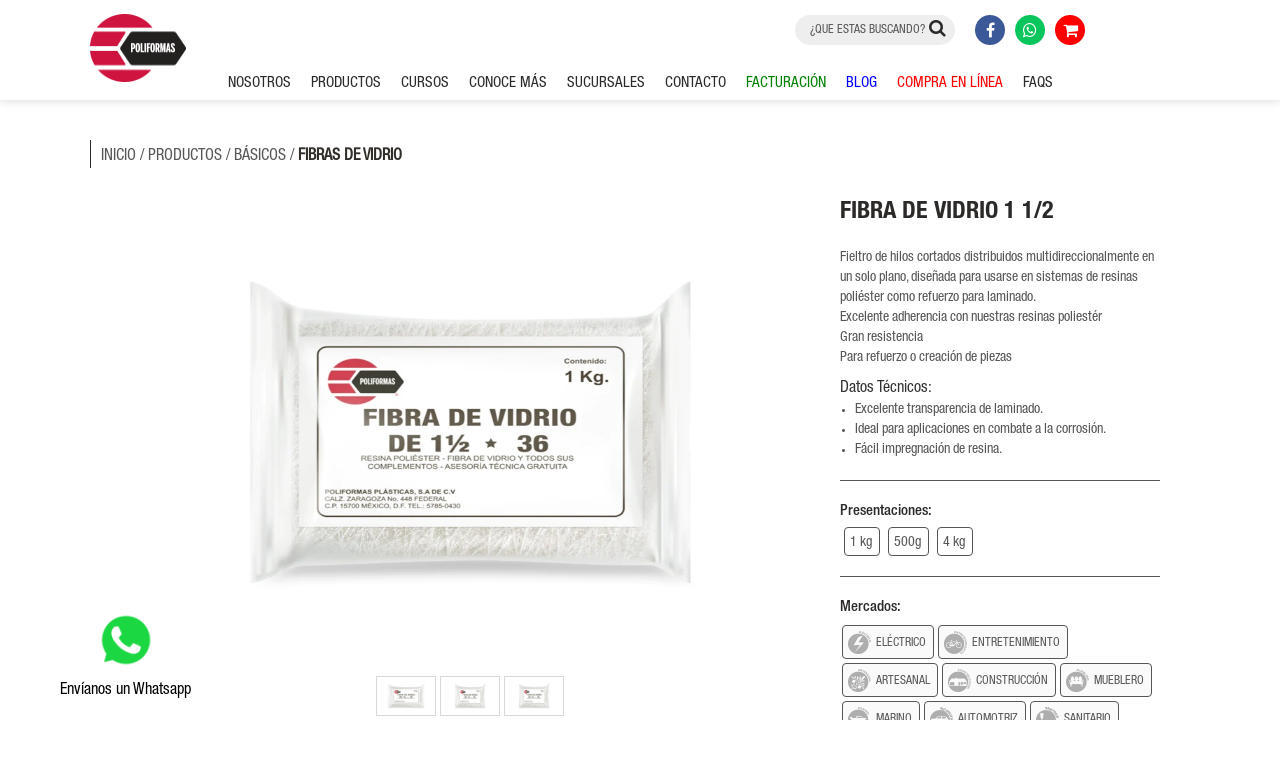

--- FILE ---
content_type: text/html; charset=UTF-8
request_url: https://poliformas.mx/tienda/producto/detalle/fibra-vidrio
body_size: 35244
content:
<!DOCTYPE html>
<html lang="en">

<head>
  <meta charset="UTF-8">
  <meta name="keywords" content="">
  <meta  name="googlebot" content="">
  <meta  name="description" content="<p>Fieltro de hilos cortados distribuidos multidireccionalmente en un solo plano, diseñada para usarse en sistemas de resinas poliéster como refuerzo para laminado.</p><p>Excelente adherencia con nuestras resinas poliestér<br>Gran resistencia<br>Para refuerzo o creación de piezas</p>">
  <meta name="viewport" content="width=device-width, minimum-scale=1, maximum-scale=1" />
  <meta name="google-site-verification" content="-OQT2AqHpbkX56dw0aqAn-V37VITBLagrQaTH68RJqc" />
  <meta name="robots" content="NOODP">
  <title>FIBRA DE VIDRIO 1 1/2</title>  
  <link rel="stylesheet" href="https://www.poliformas.mx/front/css/front/slick.css">
  <link rel="preload" href="https://www.poliformas.mx/front/css/front/bootstrap-3.min.css" as="style" onload="this.onload=null;this.rel='stylesheet'">

  <link rel="shortcut icon" href="https://www.poliformas.mx/front/images/front/favicon.png">
  <link rel="stylesheet" href="https://www.poliformas.mx/front/css/front/styles.css?v=10">

  
<!-- Google Tag Manager -->
<script>(function(w,d,s,l,i){w[l]=w[l]||[];w[l].push({'gtm.start':
new Date().getTime(),event:'gtm.js'});var f=d.getElementsByTagName(s)[0],
j=d.createElement(s),dl=l!='dataLayer'?'&l='+l:'';j.async=true;j.src=
'https://www.googletagmanager.com/gtm.js?id='+i+dl;f.parentNode.insertBefore(j,f);
})(window,document,'script','dataLayer','GTM-M44LL7R');</script>
<!-- End Google Tag Manager -->
<!-- Google tag (gtag.js) -->
<script async src="https://www.googletagmanager.com/gtag/js?id=G-7K5VNY68ZR"></script>
<script>
  window.dataLayer = window.dataLayer || [];
  function gtag(){dataLayer.push(arguments);}
  gtag('js', new Date());

  gtag('config', 'G-7K5VNY68ZR');
</script>
  <!-- Google tag (gtag.js) -->
<script async src="https://www.googletagmanager.com/gtag/js?id=AW-10847982875">
</script>
<script>
  window.dataLayer = window.dataLayer || [];
  function gtag(){dataLayer.push(arguments);}
  gtag('js', new Date());

  gtag('config', 'AW-10847982875');
</script>
<!-- Meta Pixel Code -->
<script>
!function(f,b,e,v,n,t,s)
{if(f.fbq)return;n=f.fbq=function(){n.callMethod?
n.callMethod.apply(n,arguments):n.queue.push(arguments)};
if(!f._fbq)f._fbq=n;n.push=n;n.loaded=!0;n.version='2.0';
n.queue=[];t=b.createElement(e);t.async=!0;
t.src=v;s=b.getElementsByTagName(e)[0];
s.parentNode.insertBefore(t,s)}(window, document,'script',
'https://connect.facebook.net/en_US/fbevents.js');
fbq('init', '4225791477693085');
fbq('track', 'PageView');
fbq('track', 'Search');

</script>
<noscript><img height="1" width="1" style="display:none"
src="https://www.facebook.com/tr?id=4225791477693085&ev=PageView&noscript=1"
/></noscript>
<!-- End Meta Pixel Code -->

</head>
<style>
  .wrapper {
  display: flex;
  flex-direction: column;
  min-height: 90vh;
}
.main{
 flex: 1;
  padding: 20px;
}


  </style>
<body>
<script src="https://www.poliformas.mx/front/js/front/jquery-3.3.1.min.js" ></script>
   <script defer src="https://use.fontawesome.com/c56dda96df.js"></script> 

	<!-- Google Tag Manager (noscript) -->
<!-- Google Tag Manager (noscript) -->
<noscript><iframe src="https://www.googletagmanager.com/ns.html?id=GTM-M44LL7R"
height="0" width="0" style="display:none;visibility:hidden"></iframe></noscript>
<!-- End Google Tag Manager (noscript) -->
<!-- End Google Tag Manager (noscript) -->

      <header id="menu">
    <div class="content_header">
      <div class="container">
        <div class="header_top">
          <div class="content_logo">
            <a href="https://www.poliformas.mx/">
                            <img  width="96" height="68" src="https://www.poliformas.mx/front/images/front/logo_poliformas.png" alt="Poliformas logo">
            </a>
          </div>
          <div class="content_social">
            <div class="content_search">
              <form action="https://www.poliformas.mx/home/buscador" method="post" accept-charset="utf-8">
              <input type="text" name="criterio" placeholder="¿QUÉ ESTAS BUSCANDO?">
              <button type="submit"><i class="fa fa-search" aria-hidden="true"></i></button>
              </form>            </div>
            <a href="https://www.facebook.com/poliformasplasticas" class="icon_facebook" target="_blank"><i class="fa fa-facebook" aria-hidden="true"></i></a>
            <a href="https://api.whatsapp.com/send?l=es&phone=5215544849976&text=Hola Me interesa mas informaciÓn" class="icon_whatsapp" target="_blank"><i class="fa fa-whatsapp" aria-hidden="true"></i></a>
<!--             <a href="http://www.poliformas.mx/facturacion.php" target="_blank"><img  width=100 height=100 src="https://www.poliformas.mx/cfdi.png" alt="Poliformas Facturación"></a>
 -->            <a href="https://poliformas-plasticas.myshopify.com/s/5fa30a" class="icon_shop shopify_link" target="_blank"><i class="fa fa-shopping-cart" aria-hidden="true"></i></a>

            <!-- <a href="#" class="icon_youtube" target="_blank"><i class="fa fa-youtube-play" aria-hidden="true"></i></a> -->
          </div>
          <div class="btn_menu" id="btnMenu">
            <div></div>
            <div></div>
            <div></div>
          </div>
        </div>
        <nav id="menuResponsive">
          <ul>
          	 <li  id="BuscadorMobile" class="content_social">
              <div class="content_search">
                  <form action="https://www.poliformas.mx/home/buscador" method="post" accept-charset="utf-8">
                    <input type="text" name="criterio" placeholder="¿QUÉ ESTAS BUSCANDO?">
                    <button type="submit"><i class="fa fa-search" aria-hidden="true"></i></button>
                  </form>              </div>          
            </li>
            <li><a href="https://www.poliformas.mx/nosotros">NOSOTROS</a></li>

            <li class="menu_productos">
              <a>PRODUCTOS</a>
              <div class="content_submenu">
                <ul class="categorias" id="submenuDesktop">
                                      <li class="liCate" data-idcate="1"><a>RESINAS PÓLIESTER<i class="fa fa-angle-right" aria-hidden="true"></i></a></li>
                                      <li class="liCate" data-idcate="2"><a>RESINAS EPÓXICAS<i class="fa fa-angle-right" aria-hidden="true"></i></a></li>
                                      <li class="liCate" data-idcate="4"><a>BÁSICOS<i class="fa fa-angle-right" aria-hidden="true"></i></a></li>
                                      <li class="liCate" data-idcate="5"><a>COMPLEMENTOS<i class="fa fa-angle-right" aria-hidden="true"></i></a></li>
                                      <li class="liCate" data-idcate="8"><a>MÁQUINAS Y <br> HERRAMIENTAS<i class="fa fa-angle-right" aria-hidden="true"></i></a></li>
                                  </ul>
                <ul class="categorias" id="submenuMovil">
                                      <li><a href="https://www.poliformas.mx/tienda/productos/resinas-poliester">RESINAS PÓLIESTER<i class="fa fa-angle-right" aria-hidden="true"></i></a></li>
                                      <li><a href="https://www.poliformas.mx/tienda/productos/resinas-epoxicas">RESINAS EPÓXICAS<i class="fa fa-angle-right" aria-hidden="true"></i></a></li>
                                      <li><a href="https://www.poliformas.mx/tienda/productos/basicos">BÁSICOS<i class="fa fa-angle-right" aria-hidden="true"></i></a></li>
                                      <li><a href="https://www.poliformas.mx/tienda/productos/complementos">COMPLEMENTOS<i class="fa fa-angle-right" aria-hidden="true"></i></a></li>
                                      <li><a href="https://www.poliformas.mx/tienda/productos/maquinas-herramientas">MÁQUINAS Y <br> HERRAMIENTAS<i class="fa fa-angle-right" aria-hidden="true"></i></a></li>
                                  </ul>
                <ul class="subcategorias" id="ulSubcates">
                </ul>
              </div>
            </li>
             
            <!--<li>
              <a style="color:#8b0000;" href="">PROMOCIONES</a>
            </li>-->
            
                <li class="menu_cursos">
              <a>CURSOS</a>
              <ul class="submenu">
              <li><a href="https://www.poliformas.mx/cursosenlinea">CURSOS EN LÍNEA</a></li>
             <li><a href="https://www.poliformas.mx/cursos">CURSOS PRESENCIALES</a></li>
             <li><a href="https://www.poliformas.mx/capacitaciones-guiadas">CAPACITACIONES GUIADAS</a></li>
              <li><a href="https://www.poliformas.mx/talleres">TALLERES</a></li>
              </ul>
            </li>
            <li class="menu_cursos">
              <a>CONOCE MÁS</a>
              <ul class="submenu">
                <li>
                  <a href="#!">MERCADOS</a>
                  <ul class="subcategorias_mercados">
                                          <li>
                        <a href="https://www.poliformas.mx/tienda/productos/mercados/electrico">ELÉCTRICO </a>
                      </li>
                                          <li>
                        <a href="https://www.poliformas.mx/tienda/productos/mercados/entretenimiento">ENTRETENIMIENTO </a>
                      </li>
                                          <li>
                        <a href="https://www.poliformas.mx/tienda/productos/mercados/artesanal">ARTESANAL </a>
                      </li>
                                          <li>
                        <a href="https://www.poliformas.mx/tienda/productos/mercados/construccion">CONSTRUCCIÓN </a>
                      </li>
                                          <li>
                        <a href="https://www.poliformas.mx/tienda/productos/mercados/ferreteria">FERRETERÍA </a>
                      </li>
                                          <li>
                        <a href="https://www.poliformas.mx/tienda/productos/mercados/mueblero">MUEBLERO </a>
                      </li>
                                          <li>
                        <a href="https://www.poliformas.mx/tienda/productos/mercados/corrosion">CORROSIÓN </a>
                      </li>
                                          <li>
                        <a href="https://www.poliformas.mx/tienda/productos/mercados/marino">MARINO </a>
                      </li>
                                          <li>
                        <a href="https://www.poliformas.mx/tienda/productos/mercados/acuatico">ACUÁTICO </a>
                      </li>
                                          <li>
                        <a href="https://www.poliformas.mx/tienda/productos/mercados/automotriz">AUTOMOTRIZ </a>
                      </li>
                                          <li>
                        <a href="https://www.poliformas.mx/tienda/productos/mercados/sanitario">SANITARIO </a>
                      </li>
                                          <li>
                        <a href="https://www.poliformas.mx/tienda/productos/mercados/agricola">AGRÍCOLA </a>
                      </li>
                                          <li>
                        <a href="https://www.poliformas.mx/tienda/productos/mercados/deportes">DEPORTES </a>
                      </li>
                                          <li>
                        <a href="https://www.poliformas.mx/tienda/productos/mercados/educacion">EDUCACIÓN </a>
                      </li>
                                          <li>
                        <a href="https://www.poliformas.mx/tienda/productos/mercados/aeronautica">AERONÁUTICA </a>
                      </li>
                                        <li><a href="https://www.poliformas.mx/tienda/productos/mercados">VER TODO</a></li>
                    <!--<li><a href="https://www.poliformas.mx/servicio/mercados">CONOCE MÁS</a></li> -->
                  </ul>
                </li>
                <li><a href="https://www.poliformas.mx/procesos-fabricacion">PROCESOS DE FABRICACIÓN</a></li>
                <li><a href="https://www.poliformas.mx/casos_exito">CASOS DE ÉXITO</a></li>
              </ul>
            </li>


            <li><a href="https://www.poliformas.mx/sucursales">SUCURSALES</a></li>

          <li><a href="https://www.poliformas.mx/contacto">CONTACTO</a></li>

           <li><a href="http://www.poliformas.mx/facturacion.php" style="color: green" target="_blank">FACTURACIÓN</a></li>
            <li><a style="color:blue;" href="https://www.poliformas.mx/blog">BLOG</a></li>
            <li class="menu_cursos"><a style="color: red">COMPRA EN LÍNEA</a>
              <ul class="submenu">
                <li><a href="https://poliformas-plasticas.myshopify.com/s/5fa30a"  class="icon_shop shopify_link" target="_blank" >TIENDA EN LÍNEA</a></li>
                <li><a href="https://www.mercadolibre.com.mx/pagina/poliformasplasticas_oficial" target="_blank" >MERCADO LIBRE</a></li>
                <li><a href="https://www.amazon.com.mx/s?me=A24R7WXFW8CTQN&marketplaceID=A1AM78C64UM0Y8" target="_blank" >AMAZON</a></li>

              </ul>
            </li>
            <li><a href="https://www.poliformas.mx/servicio/preguntas-frecuentes">FAQS</a></li> 
          </ul>
           <table class="content_social sociales_mobil">
            <td><a href="https://www.facebook.com/poliformasplasticas" class="icon_facebook" target="_blank"><i class="fa fa-facebook" aria-hidden="true"></i></a></td>
            <td><a href="https://api.whatsapp.com/send?l=es&phone=5215544849976&text=Hola Me interesa mas informacion" class="icon_whatsapp" target="_blank"><i class="fa fa-whatsapp" aria-hidden="true"></i></a></td>
            <td><a href="http://www.poliformas.mx/facturacion.php"><img width=100 height=100 src="https://www.poliformas.mx/cfdi.png" alt="Poliformas Facturación"></a>  </td>
            <td><a href="https://poliformas-plasticas.myshopify.com" class="icon_shop shopify_link" target="_blank"><i class="fa fa-shopping-cart" aria-hidden="true"></i></a></td></tr> 
          </table> 
        </nav>
      </div>
    </div>
  </header>
  <div class="wrapper">
  <main class="main">
    <input type="hidden" id='idBaseUrl' value="https://www.poliformas.mx/">
    <input type="hidden" id='idCurrentUrl' value="https://www.poliformas.mx/index.php/tienda/producto/detalle/fibra-vidrio">
    
  <span class="clearfix"></span>
   <div class="container">
     
    <div class="btn-whatsapp" id="btn-whatsapp" >
    <div class="row">
      <div class="col-sm 6">
        <a href="https://api.whatsapp.com/send?l=es&phone=5215544849976&text=Hola!! Quisiera saber mas sobre" target="_blank">
          <div class="whats" id="whats">
              <img width="60" height="60" src="https://www.poliformas.mx/front/images/front/WhatsApp.png" alt="Poliformas contacto"></img>
          </div>
        </a>
      </div>
      <div class="col-sm 6">
        <p class="whats-txt">Envíanos un Whatsapp<p>
      </div>
    </div>
      
    </div>
  </div>
  
  <span class="clearfix"></span> 		<section class="container producto_detalle">	
		<section class="breadcrumbs">	
			<a href="https://www.poliformas.mx/">INICIO</a> / 
			<a href="https://www.poliformas.mx/tienda/productos/basicos">PRODUCTOS</a> / 
			<a href="https://www.poliformas.mx/tienda/productos/basicos">BÁSICOS</a> / 
			<strong>FIBRAS DE VIDRIO</strong>		
		</section>      
	    <div class="content_producto">

	        <div class="content_images">
	            <div class="content_img_featured" id="content_img_featured">
	                <img style=" width:80%" width=100 heigth=100  class="img_featured" id="imgFeatured" src="https://www.poliformas.mx/front/images/cms/producto/producto_fibra-vidrio-1kgjpg93067.jpeg" alt="POLIFORMAS BÁSICOS FIBRA DE VIDRIO 1 1/2">
	            </div>
					<div id="videoContent">
						<iframe loading="lazy" class="youtube-video" id="videoProducto" src="https://www.youtube.com/embed/?enablejsapi=1" width="100%" height="463px" frameborder="0" allowfullscreen></iframe>
					</div>
                <div id="ProductThumbs" class="content_thumbs">
                    <a  href="!#" class="thumbProducto" data-imagen="front/images/cms/producto/producto_fibra-vidrio-1kgjpg93067.jpeg">
                        <img style=" width:80%" width=100 heigth=100  src="https://www.poliformas.mx/front/images/cms/producto/producto_fibra-vidrio-1kgjpg93067.jpeg"/>
                    </a>
                                        	<a  href="!#" class="thumbProducto" data-imagen="front/images/cms/producto/galeria-1656107254-00.jpeg">
	                        <img  width=100 heigth=100  src="https://www.poliformas.mx/front/images/cms/producto/galeria-1656107254-00.jpeg"/>
	                    </a>
                                        	<a  href="!#" class="thumbProducto" data-imagen="front/images/cms/producto/galeria-1656107270-150.jpeg">
	                        <img  width=100 heigth=100  src="https://www.poliformas.mx/front/images/cms/producto/galeria-1656107270-150.jpeg"/>
	                    </a>
                    					                </div>
				<div class="section">
					</br>
					</br>
					<table>
						<tr>
							<td><h2>COMPRA EN SUCURSAL</h2></td>
															<td><h2>COMPRA EN LÍNEA</h2></td>
													</tr>
						<tr>
							<td><a href="https://www.poliformas.mx/ubica-tu-tienda" target="_blank"style="color:white !important;"><button type="button" class="btn btn-lg">UBICA TU SUCURSAL</button></a></td>
														<td><a href="https://poliformas-plasticas.myshopify.com/products/copia-de-fibra-de-vidrio-1-1-2" target="_blank"style="color:white !important;"><button type="button"  class="btn btn-lg shopify_link" style="background-color:green;">TIENDA EN LÍNEA</button></a></td>
													</tr>
					</table>									
				</div> 
	        </div>
	        <div class="info">	                    
                <h1>FIBRA DE VIDRIO 1 1/2</h1>	    			
	 			<div class="section">
	   				<div class="descripcion">
	   					<p>Fieltro de hilos cortados distribuidos multidireccionalmente en un solo plano, diseñada para usarse en sistemas de resinas poliéster como refuerzo para laminado.</p><p>Excelente adherencia con nuestras resinas poliestér<br>Gran resistencia<br>Para refuerzo o creación de piezas</p>	   				</div>
					<p>Datos Técnicos:</p>
	   				<ul class="content_caracteristicas">
	   						   						<li>Excelente transparencia de laminado.</li>
	   						   						<li>Ideal para aplicaciones en combate a la corrosión.</li>
	   						   						<li>Fácil impregnación de resina.</li>
	   						   				</ul>
	   			</div>	                
	            <div class="section">
	               	<div class="title">Presentaciones:</div>
	                <ul class="content_presentaciones">

	                		                										
		   						<li><span>1 kg</span></li>
		   													
		   						<li><span>500g</span></li>
		   													
		   						<li><span>4 kg</span></li>
		   							   					                	
	                </ul>
	            </div>					
	            <div class="section">
	               	<div class="title">Mercados:</div>
	                <ul class="content_mercados">
	                			                	<li>
		                		<span class="icon_mercados" style="background-image: url(https://www.poliformas.mx/front/images/cms/mercados/mercado_electricopng6699.png);"></span>
		                		ELÉCTRICO		                	</li>
		                		                	<li>
		                		<span class="icon_mercados" style="background-image: url(https://www.poliformas.mx/front/images/cms/mercados/mercado_entretenimientopng77709.png);"></span>
		                		ENTRETENIMIENTO		                	</li>
		                		                	<li>
		                		<span class="icon_mercados" style="background-image: url(https://www.poliformas.mx/front/images/cms/mercados/mercado_artesanalpng22501.png);"></span>
		                		ARTESANAL		                	</li>
		                		                	<li>
		                		<span class="icon_mercados" style="background-image: url(https://www.poliformas.mx/front/images/cms/mercados/mercado_construccionpng86223.png);"></span>
		                		CONSTRUCCIÓN		                	</li>
		                		                	<li>
		                		<span class="icon_mercados" style="background-image: url(https://www.poliformas.mx/front/images/cms/mercados/mercado_muebleropng82540.png);"></span>
		                		MUEBLERO		                	</li>
		                		                	<li>
		                		<span class="icon_mercados" style="background-image: url(https://www.poliformas.mx/front/images/cms/mercados/mercado_marinopng78813.png);"></span>
		                		MARINO		                	</li>
		                		                	<li>
		                		<span class="icon_mercados" style="background-image: url(https://www.poliformas.mx/front/images/cms/mercados/mercado_automotrizpng38725.png);"></span>
		                		AUTOMOTRIZ		                	</li>
		                		                	<li>
		                		<span class="icon_mercados" style="background-image: url(https://www.poliformas.mx/front/images/cms/mercados/mercado_sanitariopng57024.png);"></span>
		                		SANITARIO		                	</li>
		                		                	<li>
		                		<span class="icon_mercados" style="background-image: url(https://www.poliformas.mx/front/images/cms/mercados/mercado_deportespng74078.png);"></span>
		                		DEPORTES		                	</li>
		                		                	<li>
		                		<span class="icon_mercados" style="background-image: url(https://www.poliformas.mx/front/images/cms/mercados/mercado_educacionpng69824.png);"></span>
		                		EDUCACIÓN		                	</li>
		                	                </ul>
	            </div>					
				<div class="section section2">
					<div class="content_comparte">
						<div class="title">Comparte:</div>
						<div class="content_redes">
							<a href="https://www.facebook.com/sharer/sharer.php?u=https://www.poliformas.mx/tienda/producto/detalle/fibra-vidrio" target="_blank"><i class="fa fa-facebook" aria-hidden="true"></i></a>
							<a href="https://twitter.com/intent/tweet?text=FIBRA+DE+VIDRIO+1+1%2F2&via=poliformas&url=https://www.poliformas.mx/tienda/producto/detalle/fibra-vidrio" target="_blank"><i class="fa fa-twitter" aria-hidden="true"></i></a>
							<a href="mailto:?subject=FIBRA DE VIDRIO 1 1/2body=https://www.poliformas.mx/tienda/producto/detalle/fibra-vidrio" target="_blank"><i class="fa fa-envelope" aria-hidden="true"></i></a>
							<a href="https://api.whatsapp.com/send?l=es&text=https://www.poliformas.mx/tienda/producto/detalle/fibra-vidrio" target="_blank"><i class="fa fa-whatsapp" aria-hidden="true"></i></a>
						</div>
					</div>
											<div class="content_ficha">
							<div class="title">Hoja de Seguridad:</div>
							<a href="https://www.poliformas.mx/front/files/pdf/Ficha_FIBRADEVIDRIO11229991.pdf" target="_blank">DESCARGAR</a>
						</div>
									</div>	             
	        </div>
	    </div>

	   <!-- <if ($pro->videoPri_pr): ?>
	    <section class="descubre">
	      	<h2>DESCUBRE MÁS</h2>
			<div class="content_descubre">
				<div class="content_video">
					<iframe src="https://www.youtube.com/embed/echo $pro->videoPri_pr ?>" frameborder="0" allowfullscreen></iframe>
					<div class="titulo">// echo $videos[0]->nombre_video ?></div> 
				</div>
			</div>
	    </section>
		 endif ?>-->

	   
	    <section class="recomendados">
			<h2>PRODUCTOS RECOMENDADOS</h2>
			<div class="content_productos">
	
								
				
											<div class="item">
							<a href="https://www.poliformas.mx/tienda/producto/detalle/M715-300X50" class="content_img">
								<div class="pleca_vermas">
									<div class="icon_vermas">+</div>
								</div>
								<img class="img" style=" width:100%" width=100 heigth=100 src="https://www.poliformas.mx/front/images/cms/producto/producto_42-COLCHONETA-M715-300-X-50png27375.png" alt="">
							</a>
							<div class="content_titulo">
								<a href="https://www.poliformas.mx/tienda/producto/detalle/M715-300X50" class="titulo">
									COLCHONETA M715 300 X 50								</a>
															</div>
							<div class="descripcion">
								<p>Fieltro de hilos cortados distribuidos multidireccionalmente en un solo plano.</p><p>Sujeto a disponibilidad en tienda.</p>							</div>
						</div>
									
											<div class="item">
							<a href="https://www.poliformas.mx/tienda/producto/detalle/M715-300X52" class="content_img">
								<div class="pleca_vermas">
									<div class="icon_vermas">+</div>
								</div>
								<img class="img" style=" width:100%" width=100 heigth=100 src="https://www.poliformas.mx/front/images/cms/producto/producto_43-COLCHONETA-M715-300X52png96436.png" alt="">
							</a>
							<div class="content_titulo">
								<a href="https://www.poliformas.mx/tienda/producto/detalle/M715-300X52" class="titulo">
									COLCHONETA M715 300X52								</a>
															</div>
							<div class="descripcion">
								<p>Fieltro de hilos cortados distribuidos multidireccionalmente en un solo plano.</p><p>Sujeto a disponibilidad en tienda.</p>							</div>
						</div>
									
											<div class="item">
							<a href="https://www.poliformas.mx/tienda/producto/detalle/m715-450x37" class="content_img">
								<div class="pleca_vermas">
									<div class="icon_vermas">+</div>
								</div>
								<img class="img" style=" width:100%" width=100 heigth=100 src="https://www.poliformas.mx/front/images/cms/producto/producto_41-COLCHONETA-M715-450X374png7064.png" alt="">
							</a>
							<div class="content_titulo">
								<a href="https://www.poliformas.mx/tienda/producto/detalle/m715-450x37" class="titulo">
									COLCHONETA M715 450X37.4								</a>
															</div>
							<div class="descripcion">
								<p>Fieltro de hilos cortados distribuidos multidireccionalmente en un solo plano.</p><p>Sujeto a disponibilidad en tienda.</p>							</div>
						</div>
									
									
									
									
									
									
									
									
									
									
									
									
									
										
			</div>
		</section>	        
	</section>  </main>

  <footer class="" style=" padding: 15px 0 !imporant;">
    <div class="container_footer">  
      <div class="footer_contacto">
      	<img  width="96" height="68" src="https://www.poliformas.mx/front/images/front/logo_poliformas_footer.png" alt="Poliformas">
        <div class="content_direccion">
          <p>Calz. Ignacio Zaragoza No.448 Col. Federal  C.P. 15700</p>
          <div class="content_telefonos">
            <div>
              <i class="fa fa-phone" aria-hidden="true"></i>
              <a href="tel:57850430">55 57 85 04 30</a>
            </div>
            <div>
              <i class="fa fa-envelope" aria-hidden="true"></i>
              <a href="mailto:">atencion-clientes@poliformas.mx</a>
            </div>
          </div>
        </div>
      </div>
      <div class="footer_legales">
        <div>
          <a href="https://www.poliformas.mx/aviso-de-privacidad">AVISO DE PRIVACIDAD</a>
          <!-- <a href="https://www.poliformas.mx/terminos-y-condiciones">TERMINOS Y CONDICIONES</a>-->
        </div>
        <p>© Poliformas Plásticas, S. A. de C.V. 2018, Todos los derechos reservados</p>
      </div>
    </div>
  </footer>
</div>
  <script defer  src="https://maxcdn.bootstrapcdn.com/bootstrap/3.4.0/js/bootstrap.min.js" ></script>
  <script   src="https://www.poliformas.mx/front/js/front/slick.js"  ></script>
 <!-- <script>
		
		$('.verVideo').click(function() {

			var idVideo = $(this).data('id');
			$('#modalVideo').html('<iframe src="https://www.youtube.com/embed/'+idVideo+'" frameborder="0" allowfullscreen></iframe>')
			$('#modalVideo').show();
			});
			$('.modal_video').click( function() {
			$('.modal_video').hide();
			});
	</script>	
   <script>
		x = document.getElementById("btn-whatsapp");
		x.onmouseover = function() {mouseOver()};
		x.onmouseout = function() {mouseOut()};
		console.log(screen.width);
		function mouseOver() {
		  if(screen.width > 600){
		    x.style.background="white";
		    document.getElementById("contacto-wha").style.display = "block";
		  }
		  
		}

		function mouseOut() {
		  document.getElementById("contacto-wha").style.display = "none";
		  x.style.background="none";
		}
</script> -->

  <script>
    
    $(document).ready(function(){      
      $('.home_slide').slick({
          dots: true,
          infinite: true,
          speed: 1000,
          autoplay: true,
          autoplaySpeed: 4500,
      });
      $('.ventas_tienda .content_slides').slick({
          dots: false,
          infinite: true,
          speed: 1000,
          autoplay: true,
          centerMode: true,
          centerPadding: '80px',
          slidesToShow: 2,
          responsive: [
            {
              breakpoint: 1279,
              settings: {
                dots: false,
                infinite: true,
                centerMode: true,
                centerPadding: '85px',
                slidesToShow: 1,
              }
            },
            {
              breakpoint: 1023,
              settings: {
                dots: false,
                infinite: true,
                centerMode: true,
                centerPadding: '60px',
                slidesToShow: 1,
              }
            },
            {
              breakpoint: 767,
              settings: {
                dots: false,
                infinite: true,
                centerMode: true,
                centerPadding: '40px',
                slidesToShow: 1,
              }
            }
          ]
      });
      $('.ventas_profesionales .content_slides').slick({
          dots: false,
          infinite: true,
          speed: 1000,
          autoplay: true,
          centerMode: true,
          centerPadding: '80px',
          slidesToShow: 2,
          responsive: [
            {
              breakpoint: 1279,
              settings: {
                dots: false,
                infinite: true,
                centerMode: true,
                centerPadding: '85px',
                slidesToShow: 1,
              }
            },
            {
              breakpoint: 1023,
              settings: {
                dots: false,
                infinite: true,
                centerMode: true,
                centerPadding: '60px',
                slidesToShow: 1,
              }
            },
            {
              breakpoint: 767,
              settings: {
                dots: false,
                infinite: true,
                centerMode: true,
                centerPadding: '40px',
                slidesToShow: 1,
              }
            }
          ]
      });

      /*$('.sucursales .galeria .content_slides').slick({
          dots: false,
          infinite: true,
          speed: 1500,
          autoplay: false,
          centerMode: true,
          centerPadding: '80px',
          slidesToShow: 2,
          responsive: [
            {
              breakpoint: 1279,
              settings: {
                dots: false,
                infinite: true,
                centerMode: true,
                centerPadding: '85px',
                slidesToShow: 1,
              }
            },
            {
              breakpoint: 1023,
              settings: {
                dots: false,
                infinite: true,
                centerMode: true,
                centerPadding: '60px',
                slidesToShow: 1,
              }
            },
            {
              breakpoint: 767,
              settings: {
                dots: false,
                infinite: true,
                centerMode: true,
                centerPadding: '40px',
                slidesToShow: 1,
              }
            }
          ]
      });*/

      

      /* SLIDE CALENDARIOS */
      $('#slideCalendario').slick({
          dots: true,
          infinite: true,
          speed: 1000,
          autoplay: false,
          autoplaySpeed: 3000,
      });


      /*VENTAS INTERNAS*/
      $('.ventas_servicios .content_servicios').slick({
          dots: false,
          infinite: true,
          slidesToShow: 6,
          responsive: [
            {
              breakpoint: 1280,
              settings: {
                dots: false,
                infinite: true,
                slidesToShow: 4,
              }
            },
            {
              breakpoint: 1024,
              settings: {
                dots: false,
                infinite: true,
                centerMode: true,
                centerPadding: '50px',
                slidesToShow: 3,
              }
            },
            {
              breakpoint: 768,
              settings: {
                dots: false,
                infinite: true,
                centerMode: true,
                centerPadding: '45px',
                slidesToShow: 1,
              }
            }
          ]
      });

      /* MULTIMEDIA */
      $('.multimedia .content_masvideos').slick({
          dots: false,
          infinite: true,
          speed: 1000,
          autoplay: false,
          autoplaySpeed: 3000,
          slidesToShow: 4,
          responsive: [
            {
              breakpoint: 1280,
              settings: {
                slidesToShow: 4,
              }
            },
            {
              breakpoint: 1024,
              settings: {
                slidesToShow: 3,
              }
            },
            {
              breakpoint: 768,
              settings: {
                slidesToShow: 2,
              }
            },
            {
              breakpoint: 564,
              settings: {
                slidesToShow: 1,
              }
            }
          ]
      });


    });
  </script>


  <script defer  src="https://www.poliformas.mx/front/js/front/general.js?v=6"></script>

<script type="text/javascript">
  if( navigator.userAgent.match(/Android/i)
     || navigator.userAgent.match(/webOS/i)
     || navigator.userAgent.match(/iPhone/i)
     || navigator.userAgent.match(/iPad/i)
     || navigator.userAgent.match(/iPod/i)
     || navigator.userAgent.match(/BlackBerry/i)
     || navigator.userAgent.match(/Windows Phone/i)){
    var x = document.getElementById('super-ppp');
    x.style.bottom= "143px";
    console.log(x.style.bottom);
    var y = document.getElementById('pp-img');
    y.style.marginRight= "1.3em";
    }
</script>
<script>
      //with this first line we're saying: "when the page loads (document is ready) run the following script"
      $(document).ready(function () {
        //select the POPUP FRAME and show it
        $("#popupModal").modal('show').fadeIn(1000);

      }); //your jquery script here
</script> 
</body>
</html>

--- FILE ---
content_type: text/html; charset=UTF-8
request_url: https://www.poliformas.mx/admin/ajaxController/getProdSubByCat
body_size: 321
content:
<li><a href="https://www.poliformas.mx/tienda/productos/resinas-poliester/resinas-poliester">RESINAS PÓLIESTER</a></li><li><a href="https://www.poliformas.mx/tienda/productos/resinas-poliester/">VER TODO</a></li>

--- FILE ---
content_type: text/css
request_url: https://www.poliformas.mx/front/css/front/styles.css?v=10
body_size: 86400
content:
/*========== FONTS ==========*/

@font-face {
	font-family: 'HelveticaNeue_Condensed';
	src: url('../../fonts/front/HelveticaNeue_Condensed.otf') format('truetype');
}

@font-face {
	font-family: 'HelveticaNeue_Condensed_Light';
	src: url('../../fonts/front/HelveticaNeue_Condensed_Light.otf') format('truetype');
}

@font-face {
	font-family: 'HelveticaNeue_Condensed_Bold';
	src: url('../../fonts/front/HelveticaNeue_Condensed_Bold.otf') format('truetype');
}

@font-face {
	font-family: 'HelveticaNeue_Condensed_Medium';
	src: url('../../fonts/front/HelveticaNeue_Condensed_Medium.otf') format('truetype');
}

/*========== INIT ==========*/

html, body {
	width: 100%;
	height: 100%;
	margin: 0;
	padding: 0;
	font-family: 'HelveticaNeue_Condensed';
	font-size: 16px;
}

h1, h2, h3, h4, h5, h6, p {
	margin: 0;
	font-weight: normal;
}

ul, figure {
	margin: 0;
	padding: 0;
}

li {
	list-style: none;
}

input, textarea, button {
	border-radius: 0;
	outline: none;
}

a {
	outline: none;
	text-decoration: none;
}

.container {
	max-width: 1280px;
	margin: 0 auto;
	position: relative;
}

.clearfix {
	clear: both;
}

.background_header {
	background-repeat: no-repeat;
	background-size: cover;
	background-position: center center;
	width: 100%;
	height: auto !important;
}

h1 {
	font-size: 40px;
	font-family: 'HelveticaNeue_Condensed_Bold';
}

h2 {
	font-size: 24px;
	font-family: 'HelveticaNeue_Condensed_Bold';
}

/*================= BREADCRUMBS =================*/

.breadcrumbs {
	padding: 6px 0 0 10px;
	border-left: solid 1px #2c2a29;
	margin: 20px 20px;
	color: #575656;
}

.breadcrumbs a {
	color: #575656;
}

.breadcrumbs a:hover {
	color: #312e2a;
}

.breadcrumbs strong {
	color: #312e2a;
	text-transform: uppercase;
}

/*================= PAGINA DE TEXTO =================*/

.pagina {
	max-width: 980px;
	margin: 0 auto;
	position: relative;
	padding: 20px;
}

.pagina h1 {
	color: #ba0c2f;
	margin: 20px 0;
}

.descripcion_pagina {
	font-size: 16px;
	color: #575656;
	padding: 0 10px;
}

.descripcion_pagina p {
	margin: 10px 0;
}

.descripcion_pagina a {
	color: #575656;
	text-decoration: underline;
}

.descripcion_pagina ul {
	padding-left: 40px;
}

.descripcion_pagina h3 {
	font-family: 'HelveticaNeue_Condensed_Bold';
	margin: 20px 0 10px 0;
}

.descripcion_pagina li {
	list-style: initial;
}

/*================= HEADER =================*/

header {}

header .content_header {
	box-shadow: 0px 0px 10px 0px #d4d4d4;
	position: relative;
	z-index: 2;
	background-color: #fff;
}

header .container {
	height: 100px;
	position: relative;
}

#menuResponsive table {
	display: none
		/*  */
}

header .header_top {
	width: 100%;
	display: flex;
	justify-content: space-between;
	align-items: flex-start;
	height: 100px;
}

header .content_logo {
	margin-top: 14px;
	margin-left: 20px;
}

header .content_logo a {}

header .content_logo a img {
	width: 96px;
}

header .content_social {
	width: 395px;
	display: flex;
	align-items: flex-start;
	margin-top: 15px;
	margin-right: 20px;
}

header .content_social .content_search {
	position: relative;
	margin-right: 10px;
}

header .content_social .content_search input {
	background-color: #eeeeee;
	border: none;
	border-radius: 20px;
	width: 160px;
	height: 30px;
	color: #727272;
	font-size: 14px;
	padding: 0 30px 0 15px;
}

header .content_social .content_search input::-webkit-input-placeholder {
	/* Chrome/Opera/Safari */
	color: #575656;
	font-size: 12px;
	font-family: 'HelveticaNeue_Condensed';
}

header .content_social .content_search input::-moz-placeholder {
	/* Firefox 19+ */
	color: #575656;
	font-size: 12px;
	font-family: 'HelveticaNeue_Condensed';
}

header .content_social .content_search input:-ms-input-placeholder {
	/* IE 10+ */
	color: #575656;
	font-size: 12px;
	font-family: 'HelveticaNeue_Condensed';
}

header .content_social .content_search input:-moz-placeholder {
	/* Firefox 18- */
	color: #575656;
	font-size: 12px;
	font-family: 'HelveticaNeue_Condensed';
}

header .content_social .content_search button {
	cursor: pointer;
	position: absolute;
	top: 2px;
	right: 3px;
	background-color: transparent;
	border: none;
	font-size: 18px;
	color: #2c2a29;
}

header .content_social a {
	width: 30px;
	height: 30px;
	border-radius: 50%;
	display: flex;
	justify-content: center;
	align-items: center;
	margin-left: 10px;
}

header .content_social a.icon_facebook {
	background-color: #3b5998;
}

header .content_social a.icon_whatsapp {
	background-color: #08c65b;
}

header .content_social a.icon_youtube {
	background-color: #FF0000;
}

header .content_social a.icon_shop {
	background-color: #FF0000;
}

header .content_social a i {
	color: #fff;
}

header .content_social img {
	width: 30px;
	height: 30px;
}

header .btn_menu {
	display: none;
}

header nav {
	display: block;
	width: 100%;
	margin-top: -37px;
}

header nav ul {
	display: flex;
	justify-content: center;
	align-items: center;
}

header nav ul li {
	cursor: pointer;
}

header nav ul li#BuscadorMobile {
	display: none;
}

header nav ul li a {
	display: none;
}

header nav ul li.menu_cursos {
	position: relative;
}

header nav ul li a {
	display: block;
	color: #2c2a29;
	font-size: 15px;
	padding: 10px;
}

header nav ul li a.active, header nav ul li a:hover {
	color: #ba0c2f;
}

/* SUBMENU CURSO */

header nav ul li:hover .submenu {
	display: block;
}

header nav ul li .submenu {
	background-color: #fff;
	position: absolute;
	top: 37px;
	left: 0;
	display: flex;
	flex-direction: column;
	justify-content: flex-start;
	align-items: flex-start;
	box-shadow: 0px 6px 10px 0px #d4d4d4;
	display: none;
	min-width: 150px;
}

header nav ul li .submenu li {
	width: 100%;
	position: relative;
}

header nav ul li .submenu li a {
	display: block;
	padding: 10px 20px;
	color: #575656;
}

header nav ul li .submenu li a:hover {
	color: #ba0c2f;
}

header nav ul li .submenu li:hover .subcategorias_mercados {
	display: block;
}

header nav ul li .submenu li .subcategorias_mercados {
	width: auto;
	column-count: 2;
	height: auto;
	padding: 20px;
	display: block;
	text-align: left;
	position: absolute;
	top: 0;
	left: 150px;
	background-color: #fff;
	box-shadow: 0px 6px 10px 0px #d4d4d4;
	display: none;
}

header nav ul li .submenu li .subcategorias_mercados li {
	padding: 5px 0;
}

header nav ul li .submenu li .subcategorias_mercados li a {
	font-size: 15px;
	color: #575656;
	padding: 0;
}

header nav ul li .submenu li .subcategorias_mercados li a.active, header nav ul li .submenu li .subcategorias_mercados li a:hover {
	color: #ba0c2f;
}

/* SUBMENU PRODUCTOS */

header nav ul li.menu_productos .content_submenu {
	position: absolute;
	top: 100px;
	left: 0;
	width: 100%;
	display: flex;
	justify-content: center;
	align-items: flex-start;
	background-color: #ffffff;
	box-shadow: 0px 6px 10px 0px #d4d4d4;
	z-index: 1;
	overflow: hidden;
	display: none;
}

header nav ul li.menu_productos:hover .content_submenu {
	display: flex;
}

header nav ul li.menu_productos .content_submenu .categorias {
	width: 160px;
	display: flex;
	flex-direction: column;
	justify-content: flex-start;
	align-items: flex-end;
	border-right: 1px solid #ececec;
	height: 100%;
	padding: 20px 20px;
}

header nav ul li.menu_productos .content_submenu .categorias#submenuMovil {
	display: none;
}

header nav ul li.menu_productos .content_submenu .categorias li {
	padding: 5px 0;
}

header nav ul li.menu_productos .content_submenu .categorias li a {
	font-size: 15px;
	color: #575656;
	padding: 0;
}

header nav ul li.menu_productos .content_submenu .categorias li a i {
	margin-left: 5px;
	opacity: 0;
}

header nav ul li.menu_productos .content_submenu .categorias li a.active, header nav ul li.menu_productos .content_submenu .categorias li a:hover {
	color: #ba0c2f;
}

header nav ul li.menu_productos .content_submenu .categorias li a.active i {
	opacity: 1;
}

header nav ul li.menu_productos .content_submenu .subcategorias {
	width: 520px;
	column-count: 3;
	height: 100%;
	padding: 20px;
	text-align: center;
	display: block;
	text-align: left;
}

header nav ul li.menu_productos .content_submenu .subcategorias li {
	padding: 5px 0;
}

header nav ul li.menu_productos .content_submenu .subcategorias li a {
	font-size: 15px;
	color: #575656;
	padding: 0;
}

header nav ul li.menu_productos .content_submenu .subcategorias li a.active, header nav ul li.menu_productos .content_submenu .subcategorias li a:hover {
	color: #ba0c2f;
}

/*================= HOME - SLIDE =================*/

.home_slide {}

/* .home_slide .item {
	background-repeat: no-repeat;
	background-size: cover;
	background-position: center center;
	width: 100%;
	height: 480px;
} */

.home_slide .item {
	width: 100%;
	height: auto !important;
}

.home_slide .icon_left {
	width: 40px;
	height: 40px;
	display: flex;
	justify-content: center;
	align-items: center;
	border: solid 2px #fff;
	position: absolute;
	bottom: 4px;
	right: 57px;
	z-index: 1;
	color: #fff;
	cursor: pointer;
	font-size: 34px;
}

.home_slide .icon_right {
	width: 40px;
	height: 40px;
	display: flex;
	justify-content: center;
	align-items: center;
	border: solid 2px #fff;
	position: absolute;
	bottom: 4px;
	right: 15px;
	z-index: 1;
	color: #fff;
	cursor: pointer;
	font-size: 34px;
	transition: linear 1s;
}

.home_slide .icon_left:hover, .home_slide .icon_right:hover {
	background-color: rgba(255, 255, 255, 0.5);
}

.home_slide .slick-dots {
	position: absolute;
	bottom: 40px;
	right: 16px;
}

.home_slide .slick-dots li {
	display: flex;
	justify-content: flex-end;
}

.home_slide .slick-dots li .bullet {
	display: inline-block;
	margin: 8px 0;
	color: #fff;
	cursor: pointer;
	font-size: 14px;
	font-family: 'HelveticaNeue_Condensed_Light';
	outline: none;
}

.home_slide .slick-dots li .bullet:before {
	content: '';
	display: inline-block;
	vertical-align: middle;
	width: 20px;
	height: 1px;
	background-color: #fff;
	cursor: pointer;
	margin-right: 5px;
}

.home_slide .slick-dots li.slick-active .bullet:before {
	width: 40px;
	height: 2px;
}

/*================= HOME - VENTAS =================*/

.home_ventas {
	display: flex;
	flex-wrap: wrap;
	justify-content: center;
	align-items: center;
	margin-top: 0;
	margin-bottom: 50px;
}

.home_ventas .slide_ventas {
	width: 600px;
	margin: 0 12px;
	margin-bottom: 20px;
	box-shadow: 0px 5px 20px 0px #7e7e7e;
}

.home_ventas .slide_ventas.ventas_tienda {
	background-color: #ffc845;
	border: solid 4px #ffc845;
}

.home_ventas .slide_ventas.ventas_profesionales {
	background-color: #2c2a29;
	border: solid 4px #2c2a29;
}

.home_ventas .slide_ventas .header {
	display: flex;
	justify-content: space-between;
	align-items: center;
	padding: 10px 10px 10px 10px;
}

.home_ventas .slide_ventas.ventas_tienda .header h2 {
	color: #ba0c2f;
}

.home_ventas .slide_ventas.ventas_profesionales .header h2 {
	color: #fff;
}

.home_ventas .slide_ventas .header .btn_entrar {
	color: #fff;
	font-size: 14px;
	background-color: #bb0c2f;
	display: flex;
	justify-content: center;
	align-items: center;
	padding: 8px 15px 4px 15px;
	border-radius: 20px;
}

.home_ventas .slide_ventas .header .btn_entrar:hover {
	background-color: rgba(187, 12, 47, 0.5);
}

.home_ventas .slide_ventas .header .btn_entrar i {
	margin-left: 5px;
	font-size: 18px;
	display: inline-block;
	vertical-align: middle;
}

.home_ventas .slide_ventas .content_slides {
	width: 100%;
	height: 165px;
	position: relative;
}

.home_ventas .slide_ventas .content_slides .item {
	display: block;
	position: relative;
	color: #fff;
}

.home_ventas .slide_ventas .content_slides .item .pleca_title {
	display: flex;
	justify-content: center;
	align-items: center;
	background-color: rgba(0, 0, 0, 0.3);
	width: 218px;
	height: 165px;
	position: absolute;
	top: 0;
	left: 0;
	transition: linear 0.5s;
	cursor: pointer;
}

.home_ventas .slide_ventas .content_slides .item:hover .pleca_title {
	background-color: rgba(0, 0, 0, 0.8);
}

.home_ventas .slide_ventas .content_slides .item .pleca_title p {
	color: #fff;
	text-align: center;
}

.home_ventas .slide_ventas .content_slides .item .pleca_title span {
	position: absolute;
	bottom: 10px;
	font-size: 15px;
	font-family: 'HelveticaNeue_Condensed_Light';
	opacity: 0;
}

.home_ventas .slide_ventas .content_slides .item:hover .pleca_title span {
	opacity: 1;
}

.home_ventas .slide_ventas .content_slides .item img {
	width: 218px;
	height: 165px;
}

.home_ventas .slide_ventas .content_slides .icon_left {
	position: absolute;
	cursor: pointer;
	width: 83px;
	height: 100%;
	top: 0;
	left: 0;
	color: #fff;
	z-index: 1;
	font-size: 46px;
	display: flex !important;
	justify-content: center;
	align-items: center;
}

.home_ventas .slide_ventas .content_slides .icon_right {
	position: absolute;
	cursor: pointer;
	width: 83px;
	height: 100%;
	top: 0;
	right: 0;
	color: #fff;
	z-index: 1;
	font-size: 46px;
	display: flex !important;
	justify-content: center;
	align-items: center;
}

.home_ventas .slide_ventas .content_slides .icon_left:hover, .home_ventas .slide_ventas .content_slides .icon_right:hover {
	background-color: rgba(0, 0, 0, 0.5);
}

/*================= VENTAS TIENDA / VENTAS PROFESIONALES =================*/

.ventas_servicios {
	width: 1242px;
	margin: 0 12px;
	box-shadow: 0px 5px 20px 0px #7e7e7e;
	margin: -54px auto 50px auto;
}

.ventas_servicios.ventas_tienda {
	background-color: #ffc845;
	border: solid 4px #ffc845;
}

.ventas_servicios.ventas_profesionales {
	background-color: #2c2a29;
	border: solid 4px #2c2a29;
}

.ventas_servicios .header {
	display: flex;
	justify-content: space-between;
	padding: 20px 20px 10px 20px;
}

.ventas_servicios.ventas_tienda .header h2 {
	color: #ba0c2f;
	/*color: #fff;*/
}

.ventas_servicios.ventas_profesionales .header h2 {
	color: #fff;
}

.ventas_servicios .header a {
	color: #fff;
	font-size: 14px;
}

.ventas_servicios .header a i {
	margin-left: 5px;
	font-size: 22px;
	display: inline-block;
	vertical-align: middle;
}

.ventas_servicios .content_servicios {
	width: 100%;
	height: 150px;
	position: relative;
	display: flex;
	justify-content: center;
	align-items: center;
}

.ventas_servicios .content_servicios .item {
	display: block;
	position: relative;
	margin: 0 1px;
	color: #fff;
}

.ventas_servicios .content_servicios .item .pleca_title {
	display: flex;
	justify-content: center;
	align-items: center;
	background-color: rgba(0, 0, 0, 0.3);
	width: 205px;
	height: 151px;
	position: absolute;
	top: 0;
	left: 0;
	transition: linear 0.5s;
}

.ventas_servicios .content_servicios .item:hover .pleca_title {
	background-color: rgba(0, 0, 0, 0.8);
}

.ventas_servicios .content_servicios .item .pleca_title p {
	color: #fff;
}

.ventas_servicios .content_servicios .item .pleca_title span {
	position: absolute;
	bottom: 10px;
	font-size: 15px;
	font-family: 'HelveticaNeue_Condensed_Light';
	opacity: 0;
	left: 0;
	width: 100%;
	text-align: center;
}

.ventas_servicios .content_servicios .item:hover .pleca_title span {
	opacity: 1;
}

.ventas_servicios .content_servicios .item img {
	width: 205px;
	height: 151px;
}

.ventas_servicios .content_servicios .icon_left {
	position: absolute;
	cursor: pointer;
	width: 83px;
	height: 100%;
	top: 0;
	left: 0;
	color: #fff;
	z-index: 1;
	font-size: 46px;
	display: flex !important;
	justify-content: center;
	align-items: center;
}

.ventas_servicios .content_servicios .icon_right {
	position: absolute;
	cursor: pointer;
	width: 83px;
	height: 100%;
	top: 0;
	right: 0;
	color: #fff;
	z-index: 1;
	font-size: 46px;
	display: flex !important;
	justify-content: center;
	align-items: center;
}

.ventas_servicios .content_servicios .icon_left:hover, .ventas_servicios .content_servicios .icon_right:hover {
	background-color: rgba(0, 0, 0, 0.5);
}

.productos_recomendados {
	padding: 20px 0;
}

.productos_recomendados h2 {
	color: #2c2a29;
	font-family: 'HelveticaNeue_Condensed_Bold';
	margin: 0 0 10px 40px;
}

.productos_recomendados .content_productos {
	display: flex;
	flex-wrap: wrap;
	justify-content: center;
	align-items: top;
}

.productos_recomendados .content_productos .item {
	margin: 10px;
}

.productos_recomendados .content_productos .item .content_img {
	position: relative;
	display: block;
	width: 400px;
	height: 270px;
}

.productos_recomendados .content_productos .item .content_img .pleca_vermas {
	display: flex;
	justify-content: center;
	align-items: center;
	width: 400px;
	height: 270px;
	position: absolute;
	top: 0: left: 0;
	background-color: rgba(0, 0, 0, 0.7);
	z-index: 1;
	opacity: 0;
	transition: linear 0.2s;
}

.productos_recomendados .content_productos .item .content_img:hover .pleca_vermas {
	opacity: 1;
}

.productos_recomendados .content_productos .item .content_img .pleca_vermas .icon_vermas {
	color: #fff;
	border: solid 2px #fff;
	width: 40px;
	height: 40px;
	display: flex;
	justify-content: center;
	align-items: center;
	font-size: 30px;
}

.productos_recomendados .content_productos .item .content_img .img {
	width: 400px;
	height: 270px;
}

.productos_recomendados .content_productos .item .content_img .content_producto {
	background-image: url(../../images/front/pleca_producto.png);
	background-repeat: no-repeat;
	width: 184px;
	height: 112px;
	position: absolute;
	bottom: 0;
	right: 0;
}

.productos_recomendados .content_productos .item .content_img .content_producto img {
	position: absolute;
	bottom: 12px;
	right: 15px;
	max-height: 80px;
}

.productos_recomendados .content_productos .item .content_img .content_producto .brillo_producto {
	position: absolute;
	background-image: url(../../images/front/producto_brillo.png);
	width: 78px;
	height: 49px;
	bottom: 0;
	right: 35px;
	display: none;
}

.productos_recomendados .content_productos .item .content_titulo {
	display: flex;
	justify-content: space-between;
	align-items: center;
	padding: 20px 0;
}

.productos_recomendados .content_productos .item .content_titulo .titulo {
	font-family: 'HelveticaNeue_Condensed_Bold';
	color: #2c2a29;
	font-size: 18px;
}

.productos_recomendados .content_productos .item:hover .content_titulo .titulo {
	color: #000;
}

.productos_recomendados .content_productos .item .content_titulo .icon_video {
	background-color: #9e1331;
	color: #fff;
	display: flex;
	justify-content: center;
	align-items: center;
	width: 28px;
	height: 28px;
	border-radius: 50%;
	cursor: pointer;
}

.productos_recomendados .content_productos .item .content_titulo .icon_video i {
	margin-left: 3px;
	font-size: 14px;
}

/*================= NOSOTROS =================*/

.acerca_nosotros {
	background-repeat: no-repeat;
	background-size: cover;
	width: 100%;
	height: auto;
}

.acerca_nosotros .content_acerca {
	width: 100%;
	height: 450px;
	display: flex;
	flex-direction: column;
	justify-content: center;
	align-items: center;
	background-color: rgba(0, 0, 0, 0.3);
}

.acerca_nosotros .content_acerca h1 {
	font-family: 'HelveticaNeue_Condensed_Bold';
	color: #ba0c2f;
	margin-bottom: 20px;
}

.acerca_nosotros .content_acerca p {
	color: #fff;
	font-size: 18px;
	max-width: 840px;
	text-align: center;
	line-height: 22px;
}

.mision_vision {
	display: flex;
	flex-wrap: wrap;
	justify-content: center;
	align-items: flex-start;
	margin: 60px 0;
}

.mision_vision article {
	width: 420px;
	margin: 0 10px;
}

.mision_vision article h2 {
	color: #ba0c2f;
}

.mision_vision article p {
	font-family: 'HelveticaNeue_Condensed_Light';
	color: #575656;
	margin: 10px 0;
	line-height: 22px;
	min-height: 160px;
}

.mision_vision article img {
	width: 100%;
}

.nosotros_valores {
	background-color: #fafafa;
	padding: 50px 0;
}

.nosotros_valores h2 {
	color: #ba0c2f;
	text-align: center;
}

.nosotros_valores .content_valores {
	display: flex;
	flex-wrap: wrap;
	justify-content: center;
	align-items: flex-start;
}

.nosotros_valores .content_valores .item {
	width: 300px;
	margin: 20px 38px;
}

.nosotros_valores .content_valores .item .content_icono {
	width: 100px;
	height: 100px;
	display: flex;
	justify-content: center;
	align-items: center;
	border: solid 14px #f0f0f0;
	border-radius: 50%;
	margin: 0 auto;
}

.nosotros_valores .content_valores .item .content_icono img {
	height: 60px;
}

.nosotros_valores .content_valores .item .title {
	font-family: 'HelveticaNeue_Condensed_Medium';
	text-align: center;
	margin-top: 20px;
	font-size: 18px;
}

/*================= BUSCADOR =================*/

.resultados {
	display: flex;
	flex-wrap: wrap;
	justify-content: space-between;
	align-content: flex-start;
}

.resultados h1 {
	color: #ba0c2f;
	font-size: 30px;
	width: 100%;
	margin: 0px 0 20px 20px;
}

.resultados .content_resultados {
	display: flex;
	flex-direction: column;
	justify-content: center;
	align-items: flex-start;
	width: 100%;
}

.resultados .content_resultados h2 {
	margin: 20px 0 10px 0;
}

.resultados .content_resultados .item {
	display: flex;
	flex-wrap: wrap;
	justify-content: space-between;
	align-items: center;
	color: #2c2a29;
	border: solid 1px #e7e4e4;
	width: 100%;
	margin-bottom: 10px;
	padding: 10px;
}

.resultados .content_resultados .item .title {
	width: 100%;
	max-width: 280px;
	text-align: left;
}

.resultados .content_resultados .item .descripcion {
	text-align: left;
	width: calc(100% - 560px);
}

.resultados .content_resultados .item button {
	color: #fff;
	font-size: 14px;
	background-color: #bb0c2f;
	display: flex;
	justify-content: center;
	align-items: center;
	padding: 10px;
	width: 100%;
	max-width: 280px;
	cursor: pointer;
	border-color: solid 1px #bb0c2f;
}

.resultados .content_resultados .item button:hover {
	background-color: #fff;
	color: #bb0c2f;
}

/*================= PRODUCTOS =================*/

.productos {
	display: flex;
	flex-wrap: wrap;
	justify-content: space-between;
	align-content: flex-start;
}

.productos h1 {
	color: #ba0c2f;
	font-size: 30px;
	width: 100%;
	margin: 0px 0 20px 20px;
}

.productos .filtros {
	width: 290px;
	margin: 100px 20px;
}

.productos .filtros .titulo {
	font-size: 16px;
	color: #2c2a29;
	font-family: 'HelveticaNeue_Condensed_Medium';
	border-bottom: solid 1px #d5d5d5;
	padding: 5px 0;
}

.productos .filtros .titulo_filtro {
	font-size: 15px;
	color: #2c2a29;
	font-family: 'HelveticaNeue_Condensed_Medium';
	padding: 10px 0;
	display: flex;
	justify-content: space-between;
	align-items: center;
}

.productos .filtros .titulo_filtro i {
	font-size: 20px;
	cursor: pointer;
}

.productos .filtros ul {
	column-count: 2;
}

.productos .filtros ul li {
	color: #8c8a87;
	font-size: 14px;
	cursor: pointer;
	margin: 2px 0;
}

.productos .filtros ul li span {
	display: inline-block;
	vertical-align: middle;
	margin-right: 4px;
}

.productos .filtros ul li input[type="checkbox"] {
	cursor: pointer;
}

.productos .grid_productos {
	width: 950px;
	margin: 40px 0;
}

.productos .grid_productos.buscador {
	margin: 40px auto;
}

.productos .grid_productos .content_sort {
	display: flex;
	justify-content: space-between;
	align-items: center;
	margin: 10px;
}

.productos .grid_productos .content_sort .select_style {
	border: 1px solid #000;
	width: 150px;
	overflow: hidden;
	position: relative;
	font-size: 15px;
	cursor: pointer;
}

.productos .grid_productos .content_sort .select_style select {
	width: 100%;
	padding: 5px 8px;
	border: none;
	box-shadow: none;
	background: transparent;
	background-image: none;
	-webkit-appearance: none;
	outline: none;
	position: relative;
	z-index: 1;
	cursor: pointer;
}

.productos .grid_productos .content_sort .select_style i {
	position: absolute;
	top: 4px;
	right: 6px;
	font-size: 20px;
}

.productos .grid_productos .content_sort p {
	color: #575656;
	font-size: 15px;
}

.productos .grid_productos .content_productos {
	display: flex;
	flex-wrap: wrap;
	justify-content: center;
	align-items: flex-start;
}

.productos .grid_productos .content_productos .item {
	width: 295px;
	margin: 10px;
}

.productos .grid_productos .content_productos .item .content_img {
	position: relative;
	display: block;
	width: 295px;
	height: 295px;
	display: flex;
	justify-content: center;
	align-items: center;
	border: solid 1px #e7e4e4;
	overflow: hidden;
}

.productos .grid_productos .content_productos .item .content_img .pleca_vermas {
	display: flex;
	justify-content: center;
	align-items: center;
	width: 295px;
	height: 295px;
	position: absolute;
	top: 0;
	left: 0;
	background-color: rgba(0, 0, 0, 0.7);
	z-index: 1;
	opacity: 0;
	transition: linear 0.2s;
}

.productos .grid_productos .content_productos .item .content_img:hover .pleca_vermas {
	opacity: 1;
}

.productos .grid_productos .content_productos .item .content_img .pleca_vermas .icon_vermas {
	color: #fff;
	border: solid 2px #fff;
	width: 40px;
	height: 40px;
	display: flex;
	justify-content: center;
	align-items: center;
	font-size: 30px;
}

.productos .grid_productos .content_productos .item .content_img .img {
	height: 100%
}

.productos .grid_productos .content_productos .item .content_img .content_producto {
	background-image: url(../../images/front/pleca_producto.png);
	background-repeat: no-repeat;
	width: 184px;
	height: 112px;
	position: absolute;
	bottom: 0;
	right: 0;
}

.productos .grid_productos .content_productos .item .content_img .content_producto img {
	position: absolute;
	bottom: 12px;
	right: 15px;
}

.productos .grid_productos .content_productos .item .content_img .content_producto .brillo_producto {
	position: absolute;
	background-image: url(../../images/front/producto_brillo.png);
	width: 78px;
	height: 49px;
	bottom: 0;
	right: 35px;
}

.productos .grid_productos .content_productos .item .content_titulo {
	display: flex;
	justify-content: space-between;
	align-items: center;
	padding: 20px 0;
}

.productos .grid_productos .content_productos .item .content_titulo .titulo {
	font-family: 'HelveticaNeue_Condensed_Bold';
	color: #2c2a29;
	font-size: 18px;
}

.productos .grid_productos .content_productos .item:hover .content_titulo .titulo {
	color: #000;
}

.productos .grid_productos .content_productos .item .content_titulo .icon_video {
	background-color: #9e1331;
	color: #fff;
	display: flex;
	justify-content: center;
	align-items: center;
	width: 28px;
	height: 28px;
	cursor: pointer;
	border-radius: 50%;
}

.productos .grid_productos .content_productos .item .content_titulo .icon_video i {
	margin-left: 3px;
	font-size: 14px;
}

.productos .grid_productos .content_productos .item .descripcion {
	color: #575656;
	font-size: 14px;
}

.modal_video {
	background-color: #000000cf;
	position: fixed;
	top: 0;
	left: 0;
	width: 100%;
	height: 100%;
	z-index: 2;
	display: flex;
	justify-content: center;
	align-items: center;
}

.modal_video iframe {
	width: 90%;
	max-width: 640px;
	height: 400px;
}

/*================= PRODUCTO DETALLE =================*/

.producto_detalle {}

.producto_detalle .content_producto {
	width: 100%;
	max-width: 1040px;
	margin: 30px auto;
	display: flex;
	justify-content: center;
	align-items: flex-start;
}

.producto_detalle .content_producto .content_images {
	display: flex;
	flex-direction: column;
	width: 700px;
	overflow: hidden;
}

.producto_detalle .content_producto .content_images .content_img_featured {
	width: 700px;
	height: 468px;
	display: flex;
	justify-content: center;
	align-items: center;
}

.producto_detalle .content_producto .content_images .content_img_featured .img_featured {
	height: 100%;
}

.producto_detalle .content_producto .content_images .content_thumbs {
	display: flex;
	justify-content: center;
	align-items: center;
	height: 60px;
}

.producto_detalle .content_producto .content_images .content_thumbs a {
	cursor: pointer;
	width: 60px;
	height: 40px;
	display: flex;
	justify-content: center;
	align-items: center;
	border: solid 1px #d9d9d9;
	margin: 0 2px;
}

.producto_detalle .content_producto .content_images .content_thumbs a:hover {
	border: solid 1px #bb0c2f;
}

.producto_detalle .content_producto .content_images .content_thumbs a img {
	height: 100%;
	width: auto;
}

#videoContent{
	display:none;
}

.producto_detalle .content_producto .info {
	width: 320px;
	margin-left: 20px;
}

.producto_detalle .content_producto .info h1 {
	font-size: 24px;
	color: #2c2a29;
	margin: 2px 0;
}

.producto_detalle .content_producto .info .section {
	padding: 20px 0;
	border-bottom: solid 1px #575656;
}

.producto_detalle .content_producto .info .section .title {
	color: #2c2a29;
	font-family: 'HelveticaNeue_Condensed_Medium';
	font-size: 15px;
	margin-bottom: 5px;
}

.producto_detalle .content_producto .info .section .descripcion {
	color: #575656;
	font-size: 14px;
	margin-bottom: 10px;
}

.producto_detalle .content_producto .info .section .content_caracteristicas {
	margin-left: 15px;
}

.producto_detalle .content_producto .info .section .content_caracteristicas li {
	color: #575656;
	font-size: 14px;
	list-style: initial;
}

.producto_detalle .content_producto .info .section .content_presentaciones {
	display: flex;
	justify-content: flex-start;
	align-items: center;
}

.producto_detalle .content_producto .info .section .content_presentaciones li {
	border: solid 1px #575656;
	border-radius: 4px;
	margin: 0 4px;
	color: #575656;
	font-size: 14px;
	padding: 5px 7px 2px 5px;
}

.producto_detalle .content_producto .info .section .content_mercados {
	display: flex;
	justify-content: flex-start;
	align-items: center;
	flex-wrap: wrap;
}

.producto_detalle .content_producto .info .section .content_mercados li {
	background-color: #fafafa;
	border: solid 1px #575656;
	border-radius: 4px;
	margin: 2px;
	color: #575656;
	font-size: 12px;
	padding: 5px 7px 4px 5px;
}

.producto_detalle .content_producto .info .section .content_mercados li .icon_mercados {
	display: inline-block;
	vertical-align: middle;
	background-repeat: no-repeat;
	width: 23px;
	height: 23px;
	margin-right: 2px;
}

.producto_detalle .content_producto .info .section2 {
	display: flex;
	justify-content: space-between;
	align-items: center;
}

.producto_detalle .content_producto .info .section2 .content_comparte {
	border-right: solid 1px #575656;
	width: 50%;
}

.producto_detalle .content_producto .info .section2 .content_comparte .content_redes {
	display: flex;
	justify-content: flex-start;
	align-items: center;
}

.producto_detalle .content_producto .info .section2 .content_comparte a {
	display: flex;
	justify-content: center;
	align-items: center;
	background-color: #fafafa;
	border: solid 1px #575656;
	border-radius: 50%;
	width: 25px;
	height: 25px;
	margin: 0 5px;
	color: #575656;
	transition: linear 0.2s;
}

.producto_detalle .content_producto .info .section2 .content_comparte a i {
	font-size: 14px;
}

.producto_detalle .content_producto .info .section2 .content_comparte a:hover {
	background-color: #575656;
	color: #ffffff;
}

.producto_detalle .content_producto .info .section2 .content_ficha {
	width: 45%;
}

.producto_detalle .content_producto .info .section2 .content_ficha a {
	background-color: #fafafa;
	border: solid 2px #ba0c2f;
	color: #ba0c2f;
	font-family: 'HelveticaNeue_Condensed_Medium';
	display: block;
	text-align: center;
	padding: 5px 0 0px 0;
	transition: linear 0.2s;
}

.producto_detalle .content_producto .info .section2 .content_ficha a:hover {
	background-color: #ba0c2f;
	color: #fafafa;
}

.descubre {
	margin: 40px 0;
}

.descubre h2 {
	color: #ba0c30;
	margin-bottom: 40px;
	padding: 0 20px;
}

.descubre .logo_emprendete {
	margin: 20px 0;
}

.descubre .content_descubre {
	display: flex;
	justify-content: center;
	align-items: flex-start;
}

.descubre .content_descubre .content_video {
	width: 700px;
	display: flex;
	flex-direction: column;
	justify-content: center;
	align-items: center;
}

.descubre .content_descubre .content_video iframe {
	width: 600px;
	height: 340px;
}

.descubre .content_descubre .content_video .titulo {
	width: 100%;
	text-align: center;
	font-size: 20px;
	font-family: 'HelveticaNeue_Condensed_Medium';
	margin: 20px 0;
}

.descubre .content_descubre .otros_videos {
	width: 320px;
}

.descubre .content_descubre .otros_videos h3 {
	color: #ba0c30;
	font-family: 'HelveticaNeue_Condensed_Bold';
	padding-bottom: 10px;
	margin-bottom: 10px;
	border-bottom: solid 1px #575656;
	width: 100%;
}

.descubre .content_descubre .otros_videos .content_otros_videos {
	display: flex;
	flex-direction: column;
	justify-content: center;
	align-items: flex-start;
}

.descubre .content_descubre .otros_videos .content_otros_videos .item {
	display: flex;
	justify-content: flex-start;
	align-items: flex-start;
	margin: 5px 0;
}

.descubre .content_descubre .otros_videos .content_otros_videos .item img {
	width: 140px;
	margin-right: 10px;
}

.descubre .content_descubre .otros_videos .content_otros_videos .item .titulo {
	font-family: 'HelveticaNeue_Condensed_Medium';
}

.producto_detalle .recomendados {
	margin: 40px 0;
}

.producto_detalle .recomendados h2 {
	color: #ba0c30;
	margin-bottom: 40px;
	padding: 0 20px;
}

.producto_detalle .recomendados .content_productos {
	display: flex;
	flex-wrap: wrap;
	justify-content: center;
	align-items: flex-start;
}

.producto_detalle .recomendados .content_productos .item {
	width: 295px;
	margin: 10px;
}

.producto_detalle .recomendados .content_productos .item .content_img {
	position: relative;
	display: block;
	width: 295px;
	height: 295px;
	display: flex;
	justify-content: center;
	align-items: center;
	border: solid 1px #e7e4e4;
	overflow: hidden;
}

.producto_detalle .recomendados .content_productos .item .content_img .pleca_vermas {
	display: flex;
	justify-content: center;
	align-items: center;
	width: 295px;
	height: 295px;
	position: absolute;
	top: 0;
	left: 0;
	background-color: rgba(0, 0, 0, 0.7);
	z-index: 1;
	opacity: 0;
	transition: linear 0.2s;
}

.producto_detalle .recomendados .content_productos .item .content_img:hover .pleca_vermas {
	opacity: 1;
}

.producto_detalle .recomendados .content_productos .item .content_img .pleca_vermas .icon_vermas {
	color: #fff;
	border: solid 2px #fff;
	width: 40px;
	height: 40px;
	display: flex;
	justify-content: center;
	align-items: center;
	font-size: 30px;
}

.producto_detalle .recomendados .content_productos .item .content_img .img {
	height: 100%
}

.producto_detalle .recomendados .content_productos .item .content_img .content_producto {
	background-image: url(../../images/front/pleca_producto.png);
	background-repeat: no-repeat;
	width: 184px;
	height: 112px;
	position: absolute;
	bottom: 0;
	right: 0;
}

.producto_detalle .recomendados .content_productos .item .content_img .content_producto img {
	position: absolute;
	bottom: 12px;
	right: 15px;
}

.producto_detalle .recomendados .content_productos .item .content_img .content_producto .brillo_producto {
	position: absolute;
	background-image: url(../../images/front/producto_brillo.png);
	width: 78px;
	height: 49px;
	bottom: 0;
	right: 35px;
}

.producto_detalle .recomendados .content_productos .item .content_titulo {
	display: flex;
	justify-content: space-between;
	align-items: center;
	padding: 20px 0;
}

.producto_detalle .recomendados .content_productos .item .content_titulo .titulo {
	font-family: 'HelveticaNeue_Condensed_Bold';
	color: #2c2a29;
	font-size: 18px;
}

.producto_detalle .recomendados .content_productos .item:hover .content_titulo .titulo {
	color: #000;
}

.producto_detalle .recomendados .content_productos .item .content_titulo .icon_video {
	background-color: #9e1331;
	color: #fff;
	display: flex;
	justify-content: center;
	align-items: center;
	width: 28px;
	height: 28px;
	border-radius: 50%;
}

.producto_detalle .recomendados .content_productos .item .content_titulo .icon_video i {
	margin-left: 3px;
	font-size: 14px;
}

.producto_detalle .recomendados .content_productos .item .descripcion {
	color: #575656;
	font-size: 14px;
}

/*================= CURSOS =================*/

.cursos {
	position: relative;
	padding: 20px 0;
	background-color: #fafafa;
}

.cursos h1 {
	color: #ba0c2f;
	margin: 20px 0;
	text-align: center;
}

.cursos .content_cursos {
	display: flex;
	flex-wrap: wrap;
	justify-content: center;
	align-items: flex-start;
}

.cursos .content_cursos .item {
	width: 100%;
	max-width: 400px;
	background-color: #fff;
	border: solid 1px #eaeaea;
	margin: 10px;
}

.cursos .content_cursos .item .header {
	padding: 15px;
}

.cursos .content_cursos .item.basico .header {
	background-color: #6CC24A;
}

.cursos .content_cursos .item.intermedio .header {
	background-color: #FF6A39;
}

.cursos .content_cursos .item.avanzado .header {
	background-color: #FFD100;
}

.cursos .content_cursos .item .header .title {
	color: #fff;
	font-size: 26px;
	font-family: 'HelveticaNeue_Condensed_Medium';
	margin-bottom: 10px;
	letter-spacing: 5px;
}

.cursos .content_cursos .item .header .content_precio {
	display: flex;
	justify-content: space-between;
	align-items: flex-end;
}

.cursos .content_cursos .item .header .content_precio .precio {
	color: #2c2a29;
	font-size: 40px;
	font-family: 'HelveticaNeue_Condensed_Bold';
	display: flex;
	align-items: flex-start;
	margin-bottom: -8px;
}

.cursos .content_cursos .item .header .content_precio .precio span {
	color: #2c2a29;
	font-size: 20px;
	font-family: 'HelveticaNeue_Condensed_Bold';
}

.cursos .content_cursos .item .header .content_precio a {
	color: #2c2a29;
	font-size: 15px;
	transition: linear 0.2s;
}

.cursos .content_cursos .item .header .content_precio a:hover {
	text-decoration: underline;
}

.cursos .content_cursos .item .header .content_precio a i {
	font-size: 18px;
	vertical-align: middle;
	margin-left: 5px;
}

.cursos .content_cursos .item .body {
	padding: 15px;
	border-bottom: solid 1px #eaeaea;
}

.cursos .content_cursos .item .body .descripcion {
	color: #575656;
	font-size: 15px;
}

.cursos .content_cursos .item .body .subtitulo {
	color: #2c2a29;
	font-size: 18px;
	font-family: 'HelveticaNeue_Condensed_Bold';
	margin-top: 10px;
}

.cursos .content_cursos .item .body ul {
	padding: 5px 16px;
}

.cursos .content_cursos .item .body ul li {
	color: #575656;
	font-size: 15px;
	position: relative;
}

.cursos .content_cursos .item .body ul li:before {
	content: ' ';
	display: inline-block;
	background-color: #ba0c2f;
	border-radius: 50%;
	width: 4px;
	height: 4px;
	position: absolute;
	top: 7px;
	left: -12px;
}

.cursos .content_cursos .item .footer {
	padding: 15px;
}

.cursos .content_cursos .item .footer ul {
	padding: 5px 16px;
}

.cursos .content_cursos .item .footer ul li {
	color: #575656;
	font-size: 15px;
	position: relative;
}

.cursos .content_cursos .item .footer ul li.red {
	color: #ba0c2f;
}

.cursos .content_cursos .item .footer ul li:before {
	content: ' ';
	display: inline-block;
	background-color: #ba0c2f;
	border-radius: 50%;
	width: 4px;
	height: 4px;
	position: absolute;
	top: 7px;
	left: -12px;
}

.cursos .content_cursos .item .footer .btn_vermas {
	display: flex;
	justify-content: center;
	align-items: center;
	width: 100%;
	border: solid 2px #ba0c2f;
	padding: 15px 0 10px 0;
	color: #ba0c2f;
	font-family: 'HelveticaNeue_Condensed_Bold';
	transition: linear 0.2s;
	margin-top: 10px;
}

.cursos .content_cursos .item .footer .btn_vermas:hover {
	background-color: #ba0c2f;
	color: #fff;
}

.calendario {
	padding: 60px 0;
}

.calendario .descripcion {
	color: #2c2a29;
	font-size: 18px;
	font-family: 'HelveticaNeue_Condensed_Medium';
	text-align: center;
	margin-bottom: 20px;
}

.calendario .content_filtros {
	display: flex;
	flex-wrap: wrap;
	justify-content: center;
	align-items: center;
}

.calendario .content_filtros .select_style {
	border: 1px solid #000;
	width: 240px;
	overflow: hidden;
	position: relative;
	font-size: 15px;
	cursor: pointer;
	margin: 10px 20px;
}

.calendario .content_filtros .select_style select {
	width: 100%;
	padding: 10px 8px;
	border: none;
	box-shadow: none;
	background: transparent;
	background-image: none;
	-webkit-appearance: none;
	outline: none;
	position: relative;
	z-index: 2;
	cursor: pointer;
}

.calendario .content_filtros .select_style i {
	position: absolute;
	top: 9px;
	right: 10px;
	font-size: 20px;
}

.calendario .content_calendarios {
	width: 100%;
	max-width: 800px;
	margin: 40px auto 0 auto;
}

.calendario .content_calendarios .item {
	text-align: center;
}

.calendario .content_calendarios .item img {
	width: 100%;
	max-width: 694px;
}

.calendario .icon_left {
	position: absolute;
	top: 50%;
	left: 0;
	z-index: 1;
	font-size: 60px;
	color: #ba0c2f;
	cursor: pointer;
	margin: -35px 20px 0 20px;
}

.calendario .icon_right {
	position: absolute;
	top: 50%;
	right: 0;
	z-index: 1;
	font-size: 60px;
	color: #ba0c2f;
	cursor: pointer;
	margin: -35px 20px 0 20px;
}

.calendario .slick-dots {
	display: none !important;
}

/*================= TALLERES =================*/

.talleres {
	max-width: 980px;
	margin: 0 auto;
	position: relative;
	padding: 20px;
}

.talleres h1 {
	color: #ba0c2f;
	margin: 20px 0;
}

.talleres .subtitulo {
	color: #2c2a29;
	font-family: 'HelveticaNeue_Condensed_Medium';
	font-size: 18px;
	margin-bottom: 20px;
}

.talleres .subtitulo .content_info {}

.talleres .content_info {
	display: flex;
	justify-content: center;
	align-items: flex-start;
	flex-wrap: wrap;
}

.talleres .content_info div {
	width: 44%;
	margin: 0 3%;
}

.talleres .content_info h2 {
	font-family: 'HelveticaNeue_Condensed_Medium';
	color: #ba0c2f;
}

.talleres .content_info p {}

.talleres .notas {
	border: solid 1px #ffc845;
	margin: 20px 10px;
	padding: 20px;
}

.talleres .descripcion {}

.talleres .descripcion strong {
	font-family: 'HelveticaNeue_Condensed_Medium';
	color: #2c2a29;
}

.talleres .descripcion p {
	color: #575656;
	font-size: 18px;
}

.talleres .descripcion ul {
	padding-left: 20px;
}

.talleres .descripcion ul li {
	margin: 20px 0;
	position: relative;
}

.talleres .descripcion ul li:before {
	content: ' ';
	display: inline-block;
	background-color: #ba0c2f;
	border-radius: 50%;
	width: 4px;
	height: 4px;
	position: absolute;
	top: 7px;
	left: -12px;
}

/*================= CURSOS EXTRAMUROS =================*/

.extramuros {
	max-width: 980px;
	margin: 0 auto;
	position: relative;
	padding: 20px;
}

.extramuros h1 {
	color: #ba0c2f;
	margin: 20px 0;
}

.extramuros .subtitulo {
	color: #2c2a29;
	font-family: 'HelveticaNeue_Condensed_Medium';
	font-size: 18px;
	margin-bottom: 20px;
}

.extramuros .descripcion {
	color: #575656;
	font-size: 18px;
}

.extramuros .descripcion strong {
	font-family: 'HelveticaNeue_Condensed_Medium';
	color: #2c2a29;
}

.extramuros h2 {
	color: #ba0c2f;
	font-size: 28px;
	font-family: 'HelveticaNeue_Condensed_Medium';
	margin: 20px 0;
}

.extramuros ul {
	column-count: 2;
	margin-bottom: 40px;
}

.extramuros ul li {
	font-size: 15px;
	color: #575656;
	margin: 10px 0;
}

.extramuros ul li span {
	color: #2c2a29;
	font-family: 'HelveticaNeue_Condensed_Bold';
	font-size: 28px;
}

.extramuros .imagenes_cursos {
	display: flex;
	justify-content: center;
	align-items: flex-start;
}

.extramuros .imagenes_cursos img {
	width: 48%;
	margin: 0 1%;
}

.emprendete {
	background-color: #fafafa;
}

.emprendete .descubre {
	max-width: 980px;
	margin: 0 auto;
	position: relative;
	padding: 20px;
}

.inscribete_cursos {
	max-width: 980px;
	margin: 20px auto;
	position: relative;
	padding: 20px;
}

.inscribete_cursos h2 {
	font-size: 30px;
	color: #ba0c2f;
	text-align: center;
	margin: 20px 0;
}

.inscribete_cursos .subtitulo {
	color: #2c2a29;
	font-size: 18px;
	font-family: 'HelveticaNeue_Condensed_Medium';
	text-align: center;
	margin-bottom: 20px;
}

.inscribete_cursos .content_contacto {
	display: flex;
	flex-wrap: wrap;
	justify-content: center;
	align-items: flex-start;
}

.inscribete_cursos .content_contacto h3 {
	font-size: 18px;
	color: #ba0c2f;
	margin: 20px 0;
	font-family: 'HelveticaNeue_Condensed_Bold';
}

.inscribete_cursos .content_contacto .llamanos {
	margin-right: 40px;
}

.inscribete_cursos .content_contacto .llamanos .content_llamanos {
	display: flex;
	align-items: center;
	justify-content: center;
}

.inscribete_cursos .content_contacto .llamanos .content_llamanos i {
	color: #2c2a29;
	font-size: 18px;
	margin-right: 10px;
}

.inscribete_cursos .content_contacto .llamanos .content_llamanos a {
	color: #2c2a29;
	font-size: 16px;
}

.inscribete_cursos .content_contacto .llamanos .content_llamanos a:hover {
	text-decoration: underline;
}

.inscribete_cursos .content_contacto .llamanos .content_siguenos {
	display: flex;
}

.inscribete_cursos .content_contacto .llamanos .content_siguenos a {
	width: 30px;
	height: 30px;
	border-radius: 50%;
	display: flex;
	justify-content: center;
	align-items: center;
	margin-left: 10px;
}

.inscribete_cursos .content_contacto .llamanos .content_siguenos a.icon_facebook {
	background-color: #3b5998;
}

.inscribete_cursos .content_contacto .llamanos .content_siguenos a.icon_youtube {
	background-color: #FF0000;
}

.inscribete_cursos .content_contacto .llamanos .content_siguenos a i {
	color: #fff;
}

.inscribete_cursos .content_contacto .escribenos {
	margin: 0 40px;
}

.inscribete_cursos .content_contacto .escribenos form {
	display: flex;
	flex-direction: column;
	justify-content: center;
	align-items: center;
}

.inscribete_cursos .content_contacto .escribenos form .form_group, .inscribete_cursos .content_contacto .escribenos form .form_group2 {
	width: 510px;
	display: flex;
	justify-content: space-between;
	align-items: center;
}

.inscribete_cursos .content_contacto .escribenos form select {
	background-color: transparent;
	width: 100%;
	border: none;
	border-bottom: solid 1px #575656;
	padding: 5px 2px;
	color: #575656;
	font-family: 'HelveticaNeue_Condensed';
	margin: 10px 0;
	cursor: pointer;
	border-radius: initial;
}

.inscribete_cursos .content_contacto .escribenos form select:focus {
	outline: none;
}

.inscribete_cursos .content_contacto .escribenos form input, .inscribete_cursos .content_contacto .escribenos form textarea {
	background-color: transparent;
	width: 100%;
	margin: 10px 0;
	border: none;
	border-bottom: solid 1px #575656;
	padding: 5px 8px;
	color: #2c2a29;
	font-family: 'HelveticaNeue_Condensed';
}

.inscribete_cursos .content_contacto .escribenos form textarea::-webkit-input-placeholder, .inscribete_cursos .content_contacto .escribenos form input::-webkit-input-placeholder {
	/* Chrome/Opera/Safari */
	color: #575656;
	font-size: 15px;
}

.inscribete_cursos .content_contacto .escribenos form textarea::-webkit-input-placeholder, .inscribete_cursos .content_contacto .escribenos form input::-moz-placeholder {
	/* Firefox 19+ */
	color: #575656;
	font-size: 15px;
}

.inscribete_cursos .content_contacto .escribenos form textarea::-webkit-input-placeholder, .inscribete_cursos .content_contacto .escribenos form input:-ms-input-placeholder {
	/* IE 10+ */
	color: #575656;
	font-size: 15px;
}

.inscribete_cursos .content_contacto .escribenos form textarea::-webkit-input-placeholder, .inscribete_cursos .content_contacto .escribenos form input:-moz-placeholder {
	/* Firefox 18- */
	color: #575656;
	font-size: 15px;
}

.inscribete_cursos .content_contacto .escribenos form .form_group textarea {
	height: 60px;
	resize: none;
}

.inscribete_cursos .content_contacto .escribenos form .form_group2 input {
	width: 45%;
	border: none;
	border-bottom: solid 1px #575656;
	padding: 5px 8px;
}

.inscribete_cursos .content_contacto .escribenos form input:focus, .inscribete_cursos .content_contacto .escribenos form textarea:focus {
	border-bottom: solid 1px #2c2a29;
}

.inscribete_cursos .content_contacto .escribenos form .content_aviso {
	font-size: 12px;
	margin: 16px 0;
	color: #575656;
}

.inscribete_cursos .content_contacto .escribenos form .content_aviso label {
	display: block;
	margin-top: 16px;
}

.inscribete_cursos .content_contacto .escribenos form .content_aviso label input[type="checkbox"] {
	width: auto;
	cursor: pointer;
}

.inscribete_cursos .content_contacto .escribenos form .content_aviso label a {
	text-decoration: underline;
	color: #575656;
	font-family: 'HelveticaNeue_Condensed_Bold';
}

.inscribete_cursos .content_contacto .escribenos form button {
	background-color: transparent;
	border: solid 2px #ba0c2f;
	width: 240px;
	height: 50px;
	color: #ba0c2f;
	font-family: 'HelveticaNeue_Condensed_Bold';
	cursor: pointer;
	transition: linear 0.2s;
	padding: 5px 0 0px 0;
}

.inscribete_cursos .content_contacto .escribenos form button:hover {
	background-color: #ba0c2f;
	color: #fff;
}

.inscribete_cursos .content_contacto #messageForm {
	text-align: center;
	color: #ba0c2f;
}

/*================= MULTIMEDIA =================*/

.multimedia {
	width: 90%;
	padding: 60px 0;
}

.multimedia .content_video {}

.multimedia .content_video iframe {
	width: 100%;
	height: 500px;
}

.multimedia .masvideos {
	margin-top: 20px;
}

.multimedia .masvideos .encabezado {
	display: flex;
	flex-wrap: wrap;
	justify-content: space-between;
	align-items: center;
	padding: 10px;
}

.multimedia .masvideos .encabezado h2 {
	color: #ba0c2f;
}

.multimedia .masvideos .encabezado .share {
	display: flex;
	flex-wrap: wrap;
	justify-content: center;
	align-items: center;
}

.multimedia .masvideos .encabezado .share p {
	color: #000;
	margin-right: 5px;
}

.multimedia .masvideos .encabezado .share a {
	background-color: #fff;
	color: #575656;
	border-radius: 50%;
	width: 30px;
	height: 30px;
	margin: 0 5px;
	display: flex;
	justify-content: center;
	align-items: center;
	transition: linear 0.2s;
	border: solid 1px #575656;
}

.multimedia .masvideos .encabezado .share a:hover {
	background-color: #575656;
	color: #ffffff;
}

.multimedia .masvideos .content_masvideos {
	width: 80%;
	margin: 20px auto 0 auto;
}

.multimedia .masvideos .content_masvideos .item {
	display: flex;
	justify-content: center;
	align-items: center;
	flex-direction: column;
	cursor: pointer;
}

.multimedia .masvideos .content_masvideos .item img {
	width: 160px;
}

.multimedia .masvideos .content_masvideos .item .title {
	font-size: 18px;
	margin: 10px 0;
	padding: 0 10px;
	text-align: center;
}

.multimedia .masvideos .content_masvideos .icon_left {
	position: absolute;
	top: 50px;
	left: -20px;
	font-size: 40px;
}

.multimedia .masvideos .content_masvideos .icon_right {
	position: absolute;
	top: 50px;
	right: -20px;
	font-size: 40px;
}

/*================= CONTACTO =================*/

.contacto {
	background-repeat: no-repeat;
	background-size: cover;
	background-position: top right;
	display: flex;
}

.contacto .container {}

.contacto .content_contacto {
	background-color: #fff;
	width: 650px;
	height: 620px;
	margin: 100px auto;
}

.contacto .content_contacto h1 {
	color: #ba0c2f;
	font-size: 30px;
	padding: 0px 70px 20px 70px;
}
.contacto #aviso {
	color: #ba0c2f;
	font-size: 30px;
	text-align: center;
}
.contacto .content_contacto  {
	display: flex;
	flex-direction: column;
	justify-content: center;
	align-items: center;
}

.contacto .content_contacto  .form_group, .contacto .content_contacto  .form_group2 {
	width: 510px;
	display: flex;
	justify-content: space-between;
	align-items: center;
}

.contacto .content_contacto select {
	background-color: transparent;
	width: 100%;
	border: none;
	border-bottom: solid 1px #aaaaaa;
	padding: 5px 2px;
	color: #aaaaaa;
	font-family: 'HelveticaNeue_Condensed';
	margin: 10px 0;
	cursor: pointer;
	border-radius: initial;
}

.contacto .content_contacto select:focus {
	outline: none;
}

.contacto .content_contacto input, .contacto .content_contacto  textarea {
	background-color: transparent;
	width: 100%;
	border: none;
	border-bottom: solid 1px #aaaaaa;
	padding: 5px 8px;
	color: #2c2a29;
	font-family: 'HelveticaNeue_Condensed';
	margin: 10px 0;
}

.contacto .content_contacto textarea::-webkit-input-placeholder, .contacto .content_contacto  input::-webkit-input-placeholder {
	/* Chrome/Opera/Safari */
	color: #aaaaaa;
	font-size: 15px;
}

.contacto .content_contacto textarea::-webkit-input-placeholder, .contacto .content_contacto  input::-moz-placeholder {
	/* Firefox 19+ */
	color: #aaaaaa;
	font-size: 15px;
}

.contacto .content_contacto  textarea::-webkit-input-placeholder, .contacto .content_contacto  input:-ms-input-placeholder {
	/* IE 10+ */
	color: #aaaaaa;
	font-size: 15px;
}

.contacto .content_contacto  textarea::-webkit-input-placeholder, .contacto .content_contacto  input:-moz-placeholder {
	/* Firefox 18- */
	color: #aaaaaa;
	font-size: 15px;
}

.contacto .content_contacto  .form_group textarea {
	height: 60px;
	resize: none;
}

.contacto .content_contacto .form_group2 input {
	width: 45%;
	border: none;
	border-bottom: solid 1px #aaaaaa;
	padding: 5px 8px;
}

.contacto .content_contacto  input:focus, .contacto .content_contacto  textarea:focus {
	border-bottom: solid 1px #2c2a29;
}

.contacto .content_contacto .content_aviso {
	font-size: 12px;
	margin: 16px 0;
	color: #aaaaaa;
}

.contacto .content_contacto .content_aviso label {
	display: block;
	margin-top: 16px;
}

.contacto .content_contacto .content_aviso label input[type="checkbox"] {
	width: auto;
	cursor: pointer;
}

.contacto .content_contacto .content_aviso label a {
	text-decoration: underline;
	color: #aaaaaa;
	font-family: 'HelveticaNeue_Condensed_Bold';
}

.contacto .content_contacto button {
	background-color: transparent;
	border: solid 2px #ba0c2f;
	width: 240px;
	height: 50px;
	color: #ba0c2f;
	font-family: 'HelveticaNeue_Condensed_Bold';
	cursor: pointer;
	transition: linear 0.2s;
	padding: 5px 0 0px 0;
}

.contacto .content_contacto form button:hover {
	background-color: #ba0c2f;
	color: #fff;
}

.contacto #messageForm {
	text-align: center;
	color: #ba0c2f;
}
.contacto .modal-contenido {
    background-color: #ba0c2f;
    width: 60%;
    padding: 10px 20px;
    margin: 10% auto;
    position: relative;
    color: white;
}

.contacto .modal-contenido h1 {
    text-align: center;
}

.contacto .modal-contenido p {
    font-family: 'HelveticaNeue_Condensed';
    font-size: 30px;
    text-align: center;

}

/* =============== LOCALIZADOR =============== */

.sucursales {
	display: flex;
	justify-content: space-between;
	height: 710px;
}

.sucursales .left {
	width: 100%;
	max-width: 730px;
	margin-top: 20px;
	margin: 0 auto;
}

.sucursales .left .content_buscador {
	display: flex;
	flex-wrap: wrap;
	justify-content: space-between;
	align-items: center;
	margin: 80px 0 20px 40px;
}

.sucursales .left h1 {
	color: #ba0c2f;
	font-size: 30px;
}

.sucursales .left .content_search {
	position: relative;
	margin-right: 10px;
}

.sucursales .left .content_search input {
	background-color: #eeeeee;
	border: none;
	border-radius: 20px;
	width: 160px;
	height: 30px;
	color: #727272;
	font-size: 14px;
	padding: 0 30px 0 15px;
}

.sucursales .left .content_search input::-webkit-input-placeholder {
	/* Chrome/Opera/Safari */
	color: #575656;
	font-size: 12px;
	font-family: 'HelveticaNeue_Condensed';
}

.sucursales .left .content_search input::-moz-placeholder {
	/* Firefox 19+ */
	color: #575656;
	font-size: 12px;
	font-family: 'HelveticaNeue_Condensed';
}

.sucursales .left .content_search input:-ms-input-placeholder {
	/* IE 10+ */
	color: #575656;
	font-size: 12px;
	font-family: 'HelveticaNeue_Condensed';
}

.sucursales .left .content_search input:-moz-placeholder {
	/* Firefox 18- */
	color: #575656;
	font-size: 12px;
	font-family: 'HelveticaNeue_Condensed';
}

.sucursales .left .content_search button {
	cursor: pointer;
	position: absolute;
	top: 2px;
	right: 3px;
	background-color: transparent;
	border: none;
	font-size: 18px;
	color: #2c2a29;
}

.sucursales .left .content_sucursales .header {
	display: flex;
	justify-content: center;
}

.sucursales .left .content_sucursales .header .tab {
	padding: 8px 0;
	text-align: center;
	border-bottom: solid 1px #e7e7e7;
	width: 250px;
	cursor: pointer;
	color: #575656;
	font-size: 18px;
}

.sucursales .left .content_sucursales .header .tab:hover {
	color: #2c2a29;
}

.sucursales .left .content_sucursales .header .tab.active {
	border-bottom: solid 1px #ba0c30;
	color: #2c2a29;
}

.sucursales .left .content_sucursales {
	margin: 0 auto;
	display: flex;
	flex-direction: column;
	justify-content: center;
}

.sucursales .left .content_sucursales .section {
	width: 100%;
	height: 480px;
	overflow: scroll;
}

.sucursales .left .content_sucursales .section .item {
	cursor: pointer;
	padding: 0 16px;
	padding-bottom: 20px;
}

.sucursales .left .content_sucursales .section .item:hover, .sucursales .left .content_sucursales .section .item.active {
	background-color: #f0f0f0;
}

.sucursales .left .content_sucursales .section .item .content_item {
	width: 500px;
	margin: 0 auto;
	padding: 20px 0;
}

.sucursales .left .content_sucursales .section .item .title {
	font-family: 'HelveticaNeue_Condensed_Medium';
	color: #2c2a29;
	font-size: 16px;
	font-weight: 500;
	margin-bottom: 8px;
}

.sucursales .left .content_sucursales .section .item .content_info {
	font-size: 14px;
	color: #575656;
}

.sucursales .left .content_sucursales .section .item .content_info {
	display: flex;
	justify-content: center;
	align-items: flex-start;
}

.sucursales .left .content_sucursales .section .item .content_info {
	display: flex;
	justify-content: space-between;
	align-items: flex-start;
}

.sucursales .left .content_sucursales .section .item .content_info .column {
	width: 250px;
}

.sucursales .left .content_sucursales .section .item .content_info .column .btn_verfotos {
	font-size: 22px;
	display: flex;
	justify-content: center;
	align-items: center;
	color: #ffc845;
}

.sucursales .left .content_sucursales .section .item .content_info .column .btn_verfotos:hover {
	color: #000;
}

.sucursales .left .content_sucursales .section .item .content_info .fila {
	display: flex;
	justify-content: center;
	align-items: flex-start;
}

.sucursales .left .content_sucursales .section .item .content_info .fila i {
	color: #ffc845;
}

.sucursales .left .content_sucursales .section .item .content_info .fila a {
	color: #575656;
}

.sucursales .left .content_sucursales .section .item .content_info .fila a:hover {
	text-decoration: underline;
}

.sucursales .left .content_sucursales .section .item .content_info .fila p {
	width: 200px;
	margin-left: 8px;
	font-size: 14px;
}

.sucursales .left .content_sucursales .section .item:hover .content_info .fila p {
	color: #000;
}

.sucursales .item .galeria {
	width: 90%;
	margin: 0 auto;
	background-color: #ffc845;
	border: solid 4px #ffc845;
	position: relative;
	display: none;
}

.sucursales .item .galeria .flecha {
	position: absolute;
	top: -29px;
	right: 85px;
	width: 0;
	height: 0;
	border-bottom: 25px solid #ffc845;
	border-left: 12px solid transparent;
	border-right: 12px solid transparent;
}

.sucursales .item .galeria .header {
	display: flex;
	justify-content: space-between;
	align-items: center;
	padding: 10px 20px 10px 20px;
	color: #ba0c2f;
}

.sucursales .item .galeria .header .content_rss {
	display: flex;
	justify-content: center;
	align-items: center;
}

.sucursales .item .galeria .header .content_rss p {
	color: #000;
	margin-right: 5px;
}

.sucursales .item .galeria .header .content_rss a {
	background-color: #fff;
	color: #575656;
	border-radius: 50%;
	width: 30px;
	height: 30px;
	margin: 0 5px;
	display: flex;
	justify-content: center;
	align-items: center;
	transition: linear 0.2s;
}

.sucursales .item .galeria .header .content_rss a:hover {
	background-color: #575656;
	color: #ffffff;
}

.sucursales .item .galeria .header .content_rss a i {}

.sucursales .item .galeria .content_slides {
	width: 100%;
	position: relative;
	text-align: center;
}

.sucursales .item .galeria .content_slides .item_galeria {
	position: relative;
	color: #fff;
	width: 32%;
}

.sucursales .item .galeria .content_slides .item_galeria img {
	width: 218px;
	height: 165px;
}

.sucursales .item .galeria .content_slides .icon_left {
	position: absolute;
	cursor: pointer;
	width: 83px;
	height: 100%;
	top: 0;
	left: 0;
	color: #fff;
	z-index: 1;
	font-size: 46px;
	display: flex !important;
	justify-content: center;
	align-items: center;
	background-color: rgba(0, 0, 0, 0.3);
}

.sucursales .item .galeria .content_slides .icon_right {
	position: absolute;
	cursor: pointer;
	width: 83px;
	height: 100%;
	top: 0;
	right: 0;
	color: #fff;
	z-index: 1;
	font-size: 46px;
	display: flex !important;
	justify-content: center;
	align-items: center;
	background-color: rgba(0, 0, 0, 0.3);
}

.sucursales .item .galeria .content_slides .icon_left:hover, .sucursales .item .galeria .content_slides .icon_right:hover {
	background-color: rgba(0, 0, 0, 0.6);
}

.sucursales .right {
	width: 525px;
}

.sucursales .right #map {
	width: 100%;
	height: 100%;
}

.sucursal-fachada{
	width: 40%;
}
.datos-general{
	margin-bottom: 15px;
}
@media(max-width:700px){
    .sucursal-fachada{
        width: 80%;
    }
    .datos-general{
        text-align: center;
    }
}
.cursos_gldcard-capacitaciones{
	padding: .5em !important;
    width: 100%;
	height: 400px;	
	margin-bottom: 1em;
	background-color: #ececec;
}
/*================= FOOTER =================*/

footer {
	background-color: #ba0c2f;
	color: #fff;
}

footer.home {
	
	width: 100%;
	bottom: 0;
	left: 0;
}


footer.buscador {
	position: absolute !important;
	width: 100%;
	bottom: 0;
	left: 0;
}

footer.bg_gray {
	background-color: #1f1e1e;
}

footer .container_footer {
	max-width: 1000px;
	width: 100%;
	margin: 0 auto;
	position: relative;
	display: flex;
	justify-content: center;
	align-items: center;
	height: 110px;
}

footer .footer_contacto {
	width: 100%;
	max-width: 50%;
	padding: 0 20px;
	display: flex;
	justify-content: flex-start;
	align-items: center;
}

footer .footer_contacto img {
	width: 96px;
}

footer .footer_contacto .content_direccion {
	margin-left: 20px;
	display: flex;
	flex-direction: column;
	justify-content: space-between;
	font-size: 14px;
	margin-top: 6px;
}

footer .footer_contacto .content_direccion p {
	font-family: 'HelveticaNeue_Condensed_Light';
	margin-bottom: 2px;
}

footer .footer_contacto .content_direccion .content_telefonos {
	display: flex;
	flex-direction: column;
	justify-content: flex-start;
	align-items: flex-start;
}

footer .footer_contacto .content_direccion .content_telefonos div {
	display: flex;
	justify-content: center;
	align-items: center;
	margin: 2px 0;
}

footer .footer_contacto .content_direccion .content_telefonos div i {
	font-size: 18px;
	margin-right: 10px;
}

footer .footer_contacto .content_direccion .content_telefonos div a {
	color: #fff;
}

footer .footer_legales {
	width: 100%;
	max-width: 50%;
	padding: 0 20px;
	display: flex;
	flex-direction: column;
	justify-content: flex-end;
	align-items: flex-end;
	height: 100%;
}

footer .footer_legales div {
	display: flex;
	justify-content: flex-end;
}

footer .footer_legales div a {
	display: block;
	color: #fff;
	font-size: 14px;
	margin-left: 20px;
	margin-bottom: 14px;
}

footer .footer_legales p {
	font-family: 'HelveticaNeue_Condensed_Light';
	font-size: 14px;
	margin-bottom: 16px;
}

/*================================== RESPONSIVE ==================================*/

@media (max-width: 1279px) {

	/*================= HOME - SLIDE =================*/
	.home_slide .item {
		height: 405px;
	}

	/* =============== HOME VENTAS =============== */
	.home_ventas .slide_ventas {
		width: 390px;
	}

	/* =============== VENTAS TIENDA / PROFESIONALES =============== */
	.ventas_servicios {
		width: 980px;
	}

	/* =============== PRODUCTOS RECOMENDADOS =============== */
	.productos_recomendados h2 {
		margin: 0 0 10px 20px;
	}

	.productos_recomendados .content_productos .item .content_img {
		width: 280px;
		height: 189px;
	}

	.productos_recomendados .content_productos .item .content_img .pleca_vermas {
		width: 280px;
		height: 189px;
	}

	.productos_recomendados .content_productos .item .content_img .img {
		width: 280px;
		height: 189px;
	}

	/* =============== PRODUCTOS =============== */
	.productos {
		flex-wrap: wrap;
	}

	.productos .filtros {
		width: 100%;
		margin: 0 20px;
	}

	.productos .filtros .content_filtros {
		display: flex;
		justify-content: space-between;
		align-items: flex-start;
	}

	.productos .filtros .content_filtros .section_categorias {
		width: 48%;
	}

	.productos .filtros .content_filtros .section_mercados {
		width: 48%;
	}

	.productos .filtros ul {
		column-count: 3;
	}

	.productos .grid_productos {
		width: 199%;
		margin: 0 20px;
		margin-bottom: 40px;
	}

	/* =============== PRODUCTO DETALLE =============== */
	.producto_detalle .content_producto .content_images {
		width: 600px;
	}

	.producto_detalle .content_producto .content_images .content_img_featured {
		width: 600px;
		height: 368px;
	}
}

@media (max-width: 1023px) {

	/* =============== HOME VENTAS =============== */
	.home_ventas .slide_ventas {
		width: 340px;
	}

	.home_ventas .slide_ventas .content_slides .icon_left, .home_ventas .slide_ventas .content_slides .icon_right {
		width: 60px;
	}

	.home_ventas .slide_ventas.ventas_tienda .header h2, .home_ventas .slide_ventas.ventas_profesionales .header h2 {
		font-size: 20px;
	}

	/* =============== VENTAS TIENDA / PROFESIONALES =============== */
	.ventas_servicios {
		width: 720px;
	}

	/* =============== NOSOTROS =============== */
	.acerca_nosotros .content_acerca p {
		max-width: 728px;
	}

	.mision_vision article {
		width: 354px;
	}

	/* =============== DESCUBRE =============== */
	.descubre .content_descubre .content_video {
		width: 540px;
	}

	.descubre .content_descubre .content_video iframe {
		width: 480px;
		height: 280px;
	}

	.descubre .content_descubre .otros_videos {
		width: 230px;
	}

	.descubre .content_descubre .otros_videos .content_otros_videos .item img {
		width: 100px;
	}

	/* =============== PRODUCTO DETALLE =============== */
	.producto_detalle .content_producto .content_images {
		width: 420px;
	}

	.producto_detalle .content_producto .content_images .content_img_featured {
		width: 420px;
		height: 268px;
	}

	.producto_detalle .content_producto .info {
		width: 280px;
	}

	/* =============== CURSOS =============== */
	.cursos .content_cursos .item {
		max-width: 352px;
	}

	/* =============== LOCALIZADOR =============== */
	.sucursales .left .content_sucursales .section .item .content_item {
		width: 460px;
		margin: 0 auto;
		padding: 20px 0;
	}

	.sucursales .right {
		display: none;
	}
}

@media (max-width: 767px) {

	/* =============== HEADER =============== */
	header .container {
		height: 80px;
	}

	header .header_top {
		height: 80px;
	}

	#menuResponsive table {
		display: block;
	}

	header .content_logo a img {
		width: 80px;
        height: auto;
	}

	header .content_social {
		display: none;
		margin-left: 30px;
	}

	.sociales_mobil {
		display: inline !important;
	}

	/* BOTON MENU RESPONSIVE */
	header .btn_menu {
		display: block;
		cursor: pointer;
		transition: 0.3s linear;
		-webkit-transition: 0.3s linear;
		position: relative;
		width: 40px;
		height: 26px;
		margin-right: 20px;
		margin-top: 28px;
	}

	header .btn_menu.active {
		transition: 0.3s linear;
		-webkit-transition: 0.3s linear;
	}

	header .btn_menu div {
		width: 35px;
		height: 2px;
		background-color: #26264c;
		margin-bottom: 8px;
		transition: 0.3s linear;
		-webkit-transition: 0.3s linear;
	}

	header .btn_menu div:nth-child(2) {
		width: 25px;
	}

	header .btn_menu.active div:nth-child(1) {
		position: absolute;
		top: 12px;
		transform: rotate(45deg);
		-webkit-transform: rotate(45deg);
		transition: 0.3s linear;
		-webkit-transition: 0.3s linear;
	}

	header .btn_menu.active div:nth-child(2) {
		display: none;
		transition: 0.3s linear;
		-webkit-transition: 0.3s linear;
	}

	header .btn_menu.active div:nth-child(3) {
		position: absolute;
		top: 12px;
		transform: rotate(-45deg);
		transition: 0.3s linear;
		-webkit-transform: rotate(-45deg);
		-webkit-transition: 0.3s linear;
	}

	header nav {
		background-color: #fff;
		position: absolute;
		top: 80px;
		left: 0;
		width: 100%;
		margin: 0;
		box-shadow: 0px 2px 10px #848484;
		display: none;
	}

	header nav ul {
		flex-direction: column;
	}

	header nav ul li {
		width: 100%;
	}

	header nav ul li a {
		display: block;
		padding: 10px 20px;
		margin: 0 20px;
	}

	header nav ul li .submenu li .subcategorias_mercados {
		width: auto;
		column-count: 1;
		height: auto;
		padding: 0;
		display: block;
		text-align: left;
		position: relative;
		top: inherit;
		left: inherit;
		background-color: #fff;
		box-shadow: none;
		display: none;
		margin-left: 40px;
	}

	header nav ul li#BuscadorMobile {
		display: block;
	}

	header nav ul li .content_search {
		position: relative;
		width: 200px;
		margin: 20px auto;
	}

	header nav ul li .content_search input {
		background-color: #eeeeee;
		border: none;
		border-radius: 20px;
		width: 160px;
		height: 30px;
		color: #727272;
		font-size: 14px;
		padding: 0 30px 0 15px;
	}

	header nav ul li .content_search input::-webkit-input-placeholder {
		/* Chrome/Opera/Safari */
		color: #575656;
		font-size: 12px;
		font-family: 'HelveticaNeue_Condensed';
	}

	header nav ul li .content_search input::-moz-placeholder {
		/* Firefox 19+ */
		color: #575656;
		font-size: 12px;
		font-family: 'HelveticaNeue_Condensed';
	}

	header nav ul li .content_search input:-ms-input-placeholder {
		/* IE 10+ */
		color: #575656;
		font-size: 12px;
		font-family: 'HelveticaNeue_Condensed';
	}

	header nav ul li .content_search input:-moz-placeholder {
		/* Firefox 18- */
		color: #575656;
		font-size: 12px;
		font-family: 'HelveticaNeue_Condensed';
	}

	header nav ul li .content_search button {
		cursor: pointer;
		position: absolute;
		top: 2px;
		right: 3px;
		background-color: transparent;
		border: none;
		font-size: 18px;
		color: #2c2a29;
	}

	/* SUBMENU PRODUCTOS */
	header nav ul li.menu_productos .content_submenu {
		display: block;
		position: relative;
		top: inherit;
		left: inherit;
		box-shadow: none;
	}

	header nav ul li.menu_productos .content_submenu .categorias#submenuMovil {
		display: block;
	}

	header nav ul li.menu_productos .content_submenu .categorias#submenuDesktop {
		display: none;
	}

	header nav ul li.menu_productos .content_submenu .categorias {
		width: 100%;
		border: none;
		margin: 0;
		padding: 0;
		padding-left: 30px;
	}

	header nav ul li.menu_productos .content_submenu .categorias li {
		padding: 0;
	}

	header nav ul li.menu_productos .content_submenu .categorias li a {
		padding: 0;
		color: #2c2a29;
		font-size: 15px;
		padding: 12px 20px;
	}

	header nav ul li.menu_productos .content_submenu .subcategorias {
		display: none;
	}

	/* SUBMENU CURSOS */
	header nav ul li .submenu {
		display: flex;
		position: relative;
		top: inherit;
		left: inherit;
		padding-left: 30px;
		box-shadow: none;
	}

	/* =============== HOME SLIDE =============== */
	.home_slide .item {
		height: 340px;
	}

	/* =============== HOME VENTAS =============== */
	.home_ventas .slide_ventas {
		width: 300px;
	}

	.home_ventas .slide_ventas .header {
		padding: 20px 10px 10px 10px;
	}

	.home_ventas .slide_ventas .content_slides .icon_left, .home_ventas .slide_ventas .content_slides .icon_right {
		width: 40px;
	}

	.home_ventas .slide_ventas.ventas_tienda .header h2, .home_ventas .slide_ventas.ventas_profesionales .header h2 {
		font-size: 18px;
	}

	/* =============== VENTAS TIENDA / PROFESIONALES =============== */
	.ventas_servicios {
		width: 300px;
	}

	.ventas_servicios .content_slides .icon_left, .ventas_servicios .content_slides .icon_right {
		width: 40px;
	}

	.ventas_servicios.ventas_tienda .header h2, .ventas_servicios.ventas_profesionales .header h2 {
		font-size: 18px;
	}

	/* =============== NOSOTROS =============== */
	.acerca_nosotros .content_acerca {
		height: auto;
		padding: 40px 0;
	}

	.acerca_nosotros .content_acerca h1 {
		text-align: center;
		font-size: 30px;
	}

	.acerca_nosotros .content_acerca p {
		width: 90%;
		font-size: 16px;
		text-align: justify;
	}

	.mision_vision article {
		width: auto;
		margin: 30px 20px;
	}

	.mision_vision article p {
		min-height: initial;
	}

	/* =============== PRODUCTOS =============== */
	.productos .filtros .content_filtros {
		flex-wrap: wrap;
	}

	.productos .filtros .content_filtros .section_categorias {
		width: 100%;
	}

	.productos .filtros .content_filtros .section_mercados {
		width: 100%;
	}

	.modal_video .modal-content iframe {
		width: 300px;
		height: 200px;
	}

	/*================= PRODUCTO DETALLE =================*/
	.producto_detalle .content_producto .content_images {
		width: 420px;
	}

	.producto_detalle .content_producto .content_images .content_img_featured {
		width: 420px;
		height: 268px;
	}

	.producto_detalle .content_producto .info {
		width: 90%;
		margin: 0;
	}

	.producto_detalle .content_producto {
		flex-direction: column;
		align-items: center;
	}

	/*================= DESCUBRE =================*/
	.descubre .content_descubre {
		flex-wrap: wrap;
	}

	.descubre .content_descubre .content_video {
		width: 100%;
	}

	.descubre .content_descubre .content_video iframe {
		width: 95%;
		height: 260px;
	}

	.descubre .content_descubre .otros_videos {
		width: 100%;
		padding: 0 20px;
	}

	.descubre .content_descubre .otros_videos .content_otros_videos {
		flex-direction: row;
		flex-wrap: wrap;
	}

	.descubre .content_descubre .otros_videos .content_otros_videos .item {
		flex-direction: column;
	}

	.descubre .content_descubre .otros_videos .content_otros_videos .item img {
		width: 140px;
		margin: 0 10px;
	}

	.descubre .content_descubre .otros_videos .content_otros_videos .item .titulo {
		font-family: 'HelveticaNeue_Condensed_Medium';
		text-align: center;
		width: 100%;
		margin-top: 10px;
	}

	/*================= CURSOS =================*/
	.extramuros ul {
		column-count: 1;
	}

	.calendario .icon_left {
		top: initial;
		bottom: -60px;
	}

	.calendario .icon_right {
		top: initial;
		bottom: -60px;
	}

	/*================= TALLERES =================*/
	.talleres .content_info div {
		width: 100%;
		margin: 10px 0;
	}

	/*================= FROMULARIO INSCRIBETE =================*/
	.inscribete_cursos .content_contacto {
		flex-direction: column;
	}

	.inscribete_cursos .content_contacto .escribenos {
		width: 100%;
		margin: 0;
	}

	.inscribete_cursos .content_contacto .escribenos form .form_group, .inscribete_cursos .content_contacto .escribenos form .form_group2 {
		width: 100%;
		flex-wrap: wrap;
	}

	.inscribete_cursos .content_contacto .escribenos form .form_group2 input {
		width: 100%;
	}

	.inscribete_cursos .content_contacto .escribenos form .content_aviso {
		width: 100%;
		text-align: center;
	}

	.inscribete_cursos .content_contacto .escribenos form button {
		margin: 0 auto;
	}

	.inscribete_cursos .content_contacto .llamanos {
		margin: 0 auto;
	}

	/*================= MULTIMEDIA =================*/
	.multimedia .content_video iframe {
		width: 100%;
		height: 200px;
	}

	/*================= CONTACTO =================*/
	.contacto .content_contacto {
		width: 90%;
		height: auto;
		padding: 20px 0;
		margin: 50px auto;
	}

	.contacto .content_contacto h1 {
		padding: 20px 0;
		text-align: center;
	}

	.contacto .content_contacto form .form_group, .contacto .content_contacto form .form_group2 {
		width: 90%;
		flex-wrap: wrap;
	}

	.contacto .content_contacto form .form_group2 input {
		width: 100%;
	}

	.contacto .content_contacto form .content_aviso {
		width: 100%;
		text-align: center;
	}

	.contacto .content_contacto form button {
		margin: 0 auto;
	}

	/* =============== FOOTER =============== */
	footer.home {
		position: relative;
		width: 100%;
		bottom: inherit;
		left: inherit;
	}

	footer .container_footer {
		height: auto;
		flex-direction: column;
		padding: 20px 0;
	}

	footer .footer_contacto {
		flex-direction: column;
		max-width: initial;
		padding: 0;
	}

	footer .footer_contacto .content_direccion {
		margin: 20px 0;
		align-items: center;
	}

	footer .footer_contacto .content_direccion .content_telefonos {
		align-items: center;
	}

	footer .footer_contacto .content_direccion .content_telefonos div {
		margin: 5px 0;
	}

	footer .footer_legales {
		flex-direction: column;
		max-width: initial;
		justify-content: center;
		align-items: center;
		padding: 0;
	}

	footer .footer_legales div a {
		margin: 10px;
	}

	footer .footer_legales p {
		margin: 0 20px;
		text-align: center;
	}
}

@media (max-width: 480px) {

	/* =============== SLIDE HOME =============== */
	.home_slide .item {
		height: 250px;
	}

	/* =============== PRODUCTOS =============== */
	.productos .filtros ul {
		column-count: 2;
	}

	.productos .grid_productos .content_sort {
		flex-wrap: wrap;
	}

	.productos .grid_productos .content_sort p {
		margin-top: 10px;
	}

	.productos .grid_productos .content_productos .item {
		width: 260px;
	}

	.productos .grid_productos .content_productos .item .content_img {
		width: 260px;
		height: 260px;
	}

	.productos .grid_productos .content_productos .item .content_img .pleca_vermas {
		width: 260px;
		height: 260px;
	}

	/* =============== PRODUCTO DETALLE =============== */
	.producto_detalle .content_producto .content_images {
		width: 300px;
	}

	.producto_detalle .content_producto .content_images .content_img_featured {
		width: 300px;
		height: 200px;
	}

	/* =============== LOCALIZADOR =============== */
	.sucursales {
		height: auto;
	}

	.sucursales .left .content_sucursales .section {
		height: auto;
		overflow: initial;
	}

	.sucursales .left .content_sucursales .section .item .content_item {
		width: 100%;
	}

	.sucursales .left .content_sucursales .section .item .content_info {
		flex-wrap: wrap;
	}

	.sucursales .left .content_sucursales .section .item .content_info .column {
		width: 100%;
	}

	.sucursales .left .content_sucursales .section .item .content_info .fila {
		margin: 5px 0;
	}

	/* =============== SUCURSALES =============== */
	.sucursales .left .content_sucursales .header .tab {
		font-size: 14px;
	}

	.sucursales .item .galeria .header {
		flex-wrap: wrap;
	}

	.sucursales .item .galeria .content_slides .item_galeria {
		width: 100%;
		display: block;
	}
}

/* CALENDARIO */

.max(@maxWidth;

	@rules) {
	@media only screen and (max-width: @maxWidth) {
		@rules();
	}
}

.min(@minWidth;

	@rules) {
	@media only screen and (min-width: @minWidth) {
		@rules();
	}
}

.calendar-wrapper {
	width: 360px;
	margin: 3em auto;
	padding: 2em;
	border: 1px solid @calendar-border;
	border-radius: 5px;
	background: @calendar-bg;
}

table {
	clear: both;
	width: 100%;
	border: 1px solid @calendar-border;
	border-radius: 3px;
	border-collapse: collapse;
	color: @calendar-color;
}

td {
	height: 48px;
	text-align: center;
	vertical-align: middle;
	border-right: 1px solid @calendar-border;
	border-top: 1px solid @calendar-border;
	width: 100% / 7;
}

td.not-current {
	color: @calendar-fade-color;
}

td.normal {}

td.today {
	font-weight: 700;
	color: @calendar-standout;
	font-size: 1.5em;
}

thead td {
	border: none;
	color: @calendar-standout;
	text-transform: uppercase;
	font-size: 1.5em;
}

#btnPrev {
	float: left;
	margin-bottom: 20px;

	&:before {
		content: "\f104";
		font-family: FontAwesome;
		padding-right: 4px;
	}
}

#btnNext {
	float: right;
	margin-bottom: 20px;

	&:after {
		content: "\f105";
		font-family: FontAwesome;
		padding-left: 4px;
	}
}

#btnPrev, #btnNext {
	background: transparent;
	border: none;
	outline: none;
	font-size: 1em;
	color: @calendar-fade-color;
	cursor: pointer;
	font-family: "Roboto Condensed", sans-serif;
	text-transform: uppercase;
	transition: all 0.3s ease;

	&:hover {
		color: @calendar-standout;
		font-weight: bold;
	}
}

.container1 {
	max-width: 1280px;
	margin: 0 auto;
	position: relative;
}

.contenedor {
	max-width: 1280px;
	margin: auto;
}

.contenedor aside {
	float: left;
	width: 20%;
	margin: 10px 20px;
}

.contenedor aside h4 {
	padding-top: .3em;
	padding-left: .3em;
	padding-right: .3em;
}

.contenedor-filtros {
	background-color: #ececec;
}

.filtros {
	margin-bottom: .5em;
	font-family: 'HelveticaNeue_Condensed_Bold';
	font-size: 16px;
}

.contenedor .panel-title>a {
	display: block;
	text-decoration: none;
}

.contenedor .more-less {
	float: right;
	color: #212121;
}

.panel-body a {
	color: black;
	text-decoration: none;
}

.contenedor-cursos {
	width: 75%;
	float: right;
	font-family: 'HelveticaNeue_Condensed_Bold';
	font-size: 17px;
}

.cursos-nombre {
	margin-top: .5em;
	font-family: 'HelveticaNeue_Condensed_Bold';
	font-size: 20px;
}

.cursos-desc {
	font-size: 16px;
	font-family: 'HelveticaNeue_Condensed_Medium';
	color: #727272;
}

.cursos-compra {
	text-align: right;
	position: absolute;
	bottom: 0;
	padding-bottom: .5em;
}

.btn {
	background-color: #A50932;
	margin-right: .3em !important;
	font-family: 'HelveticaNeue_Condensed_Bold';
	color: white;
}

.btn-lg:hover {
	background-color: #6d0f28;
	color: white;
}

.btn-presenciales {
	margin-right: 7em !important;
}

.btn-ver {
	background-color: #FFD107;
	color: #A50932;
}

.justificado {
	text-align: justify;
}

.cursos-compra i {
	margin-right: .5em;
}

.panel-body button {
	padding: 0;
	border: none;
	background: none;
	font-family: 'HelveticaNeue_Condensed_Bold';
	font-size: 16px;
}

.but-Tod {
	color: #A50932;
}

.panel-body {
	padding-bottom: .2em;
}

#cursosGrid img {
	max-width: 100%;
}

.cursos-video {
	min-width: 570px;
	min-height: 400px;
}

.video-close {
	position: absolute;
	top: 0;
	right: 2px !important;
	z-index: 999;
	background-color: white;
	padding: 0;
	border: none;
	background: none;
	font-weight: normal;
}

/* .avanzado,.basico,.intermedio{
	min-height: 300px;	
	margin-bottom: 1em;
} */

.card-cursos {
	padding: .5em !important;
	min-height: 400px;
	margin-bottom: 1em;
	background-color: #ececec;
	margin-left: .2em;
	width: 32%;
	;
}

.card-capacitaciones {
	padding: .5em !important;
	min-height: 525px;
	margin-bottom: 1em;
	background-color: #ececec;
	margin-left: .2em;
	width: 32%;
}

.calendario-img {
	margin-top: 1em;
}

.calendario-select {
	text-align: center;
	margin: auto;
}

.calendario-select button {
	padding-top: .3em;
	padding-bottom: .3em;
	padding-right: 1.5em;
	padding-left: 1.5em;
	margin-left: 1em;
}

.sesion-boton {
	margin-bottom: .5em !important;
}

/* whatsapp */
.btn-whatsapp {
	display: block;
	/*  width:10em; */
	height: 65px;
	color: #fff;
	position: fixed;
	bottom: 30px;
	text-align: center;
	z-index: 999;
	background-color: transparent !important;
}
.btn-whatsapp .row{
	display: block !important;
}

.btn-whatsapp img {
	margin-top: -15px !important;
	width: 60px;
}

.whats-txt {
	background-color: white !important;
	color: black;
	padding: 5px;
	border-radius: 10px;
	margin-top: 5px;
}

@media (max-width: 600px) {
	.btn-whatsapp {
		background-color: transparent !important;
		top: 50%;
	}

	.whats-txt {
		display: none;

	}
}

@media (max-width: 800px) {
	.avanzado, .basico, .intermedio {
		margin-top: 1em;
	}

	.contenedor aside {
		width: 90%;
	}

	.contenedor-cursos {
		width: 80%;
		float: inherit;
		margin: auto;
	}

	.cursos-video {
		width: 100%;
		height: 100px;
	}

	.card-cursos {
		width: 100%;
		min-height: 450px;
	}

	.card-capacitaciones {
		width: 100%;
		min-height: 480px;
	}

	@media (max-width: 400px) {
		.cursos-video {
			width: 300px;
		}

		.card-cursos {
			min-height: 400px;
		}

		.card-capacitaciones {
			width: 100%;
			min-height: 430px;
		}
	}
}



@media (max-width: 600px) {
	.btn-whatsapp {
		background-color: transparent !important;
		right: 1em;
		top: 7em;
	}
}

.movil {
	display: none;
}

@media screen and (max-width: 800px) {
	.movil {
		display: block;
	}

	.pc {
		display: none;
	}

	.slick-dots {
		display: none !important;
	}
}

#super-ppp {
	display: block;
	/*  width:10em; */
	height: 65px;
	color: #fff;
	position: fixed;
	bottom: 110px;
	right: 0 !important;
	line-height: 80px;
	text-align: center;
	z-index: 99999;
}

#pp-img {
	margin-right: 11rem;
	width: 170px;
}

.ofrendas iframe {
	height: 33em !important;
	width: 100%;
}

@media (max-width: 700px) {
	.ofrendas iframe {
		height: 25em !important;
	}
}

@media (max-width: 600px) {
	.ofrendas iframe {
		height: 18em !important;
	}
}

.img-fluid {
	margin: auto !important;
	text-align: center;
}

.red {
	color: #ba0c2f;
}
/* fancy--box*/
.slick-slider .slick-prev,
.slick-slider .slick-next {
	z-index: 100;
	font-size: 2.5em;
	height: 40px;
	width: 40px;
	margin-top: -20px;
	color: #B7B7B7;
	position: absolute;
	top: 50%;
	text-align: center;
	color: #000;
	opacity: .3;
	transition: opacity .25s;
	cursor: pointer;
}

.slick-slider .slick-prev:hover,
.slick-slider .slick-next:hover {
	opacity: .65;
}

.slick-slider .slick-prev {
	left: 0;
}

.slick-slider .slick-next {
	right: 0;
}

#detail .product-images {
	width: 100%;
	margin: 0 auto;
	border: 1px solid #eee;
}

#detail .product-images li,
#detail .product-images figure,
#detail .product-images a,
#detail .product-images img {
	display: block;
	outline: none;
	border: none;
}

#detail .product-images .main-img-slider figure {
	margin: 0 auto;
	padding: 0 2em;
}

#detail .product-images .main-img-slider figure a {
	cursor: pointer;
	cursor: -webkit-zoom-in;
	cursor: -moz-zoom-in;
	cursor: zoom-in;
}

#detail .product-images .main-img-slider figure a img {
	width: 100%;
	max-width: 400px;
	margin: 0 auto;
}

#detail .product-images .thumb-nav {
	margin: 0 auto;
	padding: 20px 10px;
	max-width: 600px;
}

#detail .product-images .thumb-nav.slick-slider .slick-prev,
#detail .product-images .thumb-nav.slick-slider .slick-next {
	font-size: 1.2em;
	height: 20px;
	width: 26px;
	margin-top: -10px;
}

#detail .product-images .thumb-nav.slick-slider .slick-prev {
	margin-left: -30px;
}

#detail .product-images .thumb-nav.slick-slider .slick-next {
	margin-right: -30px;
}

#detail .product-images .thumb-nav li {
	display: block;
	margin: 0 auto;
	cursor: pointer;
}

#detail .product-images .thumb-nav li img {
	display: block;
	width: 100%;
	max-width: 75px;
	margin: 0 auto;
	border: 2px solid transparent;
	-webkit-transition: border-color .25s;
	-ms-transition: border-color .25s;
	-moz-transition: border-color .25s;
	transition: border-color .25s;
}

#detail .product-images .thumb-nav li:hover,
#detail .product-images .thumb-nav li:focus {
	border-color: #999;
}

#detail .product-images .thumb-nav li.slick-current img {
	border-color: #d12f81;
}
.close{
  color:black !important;
  z-index: 1000;
}
.color:hover{
  color: #ba0c2f;

}
.icon_merca{
	margin-top: -5px !important;
}

/* =============== SUCURSALES =============== */
.sucursal h1{
    color: #ba0c2f;
    text-align: center;
    margin-top:20px;
}
.sucrusal iframe {
	width: 600px !important;
   height: 450px !important;
}
.datos-general{
   margin-top: 10px;
}

--- FILE ---
content_type: application/javascript
request_url: https://www.poliformas.mx/front/js/front/general.js?v=6
body_size: 12997
content:
  var baseUrl = $("#idBaseUrl").val();

  function showMessage(message){
    $("#messageForm").append('<p>'+message+'</p>');
  }

  function resetShowMessage(message){
    $("#messageForm").html('');
  }

  /*function showBtn(){
    resetShowMessage('');
    var error = 0;
    var isChecked = $('#checkAcepto').prop('checked');
    if(isChecked == true){
      resetShowMessage('');
      $(".validate").each(function(){
        var texto = $(this).val();
        if(texto.length == '0'){
          $(this).css('border','solid 1px red');
          error = error+1;
        }else{
          $(this).css('border','solid 1px black');
          var tipo = $(this).data('type'); 
          if(tipo == 'mail' && !texto.match(/([0-9a-zA-Z]+[-._+&])*[0-9a-zA-Z]+@([-0-9a-zA-Z]+[.])+[a-zA-Z]{2,6}/)){
            error = error+1;
            $(this).css('border','solid 1px red');
            showMessage('Verifique formato del campo Email.');
          }
          if(tipo == 'number' && !texto.match(/([0-9])/)){
            error = error+1;
            $(this).css('border','solid 1px red');
            showMessage('Verifique formato del campo Teléfono. Únicamente números.');
          }      
        }                
      });
      if(error == 0){
        var name = $("#idNombreForm").val();
        var subject = $("#idAsuntoForm").val();
        var mail = $("#idEmailForm").val();
        var phone= $("#idTelefonoForm").val();
        var msje = $("#idMensajeForm").val();
        $.ajax({
            type: 'POST',
            url: baseUrl+"home/sendContacto",
            data: {'nombre_form':name,'asunto_form':subject,'correo_form':mail,'telefono_form':phone,'mensaje_form':msje},
            dataType:'text'
        }).done(function(html){
          $("#formContact").hide();
          $("#messageForm").html("<p>El mensaje ha sido enviado, en breve nos comunicaremos.</p>");
          $("#messageForm").html(html);
        }).fail(function(){
          $("#messageForm").html("<p>El mensaje NO ha sido enviado. Verifique campos obligatorios e intente nuevamente.</p>");
        });
      }
    }else{
      showMessage('Debe aceptar el Aviso de Privacidad.');
    }
  }*/

  /*$(".validate").blur(function(){
    showBtn();
  });*/

  $("#checkAcepto").click(function(){    
    var isChecked = $('#checkAcepto').prop('checked');
    if(isChecked == true){
      resetShowMessage('');
    }else{
      showMessage('Debe aceptar el Aviso de Privacidad.');
    }
  });

  $("#btnSendForm").click(function(a){
    a.preventDefault();
    showBtn();
  }); 



  function getSubcatMenuInit(catMenu){
    var idCate = catMenu;
    var url = $("#idCurrentUrl").val();
    $.ajax({
      type: 'POST',
      url : baseUrl+"admin/ajaxController/getProdSubByCat",
      data: {'idCate':idCate,'curUrl':url},
      dataType:'text'
    }).done(function(html){
      $("#ulSubcates").html(html);
    }).fail(function(error){
      $("#messageForm").html(error);
    });
  }


$(document).ready(function(){ 


  getSubcatMenuInit(1);

  $('body').on('click','.liCate',function(e){
    e.preventDefault();
    getSubcatMenuInit($(this).data('idcate'));
  });

  /*===== MENU =====*/
  $('#btnMenu').click(function () {
    console.log('aa');
    if ($(this).hasClass('active')){
      $('#menuResponsive').slideToggle();
      $('#btnMenu').removeClass('active');
    }else{
      $('#menuResponsive').slideToggle();
      $('#btnMenu').addClass('active');
    }
  });


  $('.irInscribete').click(function(a){
      a.preventDefault();
      a.stopImmediatePropagation();

      $("html, body").stop().animate({ scrollTop: $('#seccionInscribete').offset().top -72}, 1000);
      $('#Menu').css({'right': '-280px'});
      $('#plecaMenu').hide();
  });

  
  $('.modal_video').hide();
  
  $('.verVideo').click(function() {

    var idVideo = $(this).data('id');
    $('#modalVideo').html('<iframe src="https://www.youtube.com/embed/'+idVideo+'" frameborder="0" allowfullscreen></iframe>')
    $('#modalVideo').show();
  });
  $('.modal_video').click( function() {
    $('.modal_video').hide();
  });


  // VIDEO MULTIMEDIA
  $('.content_masvideos .item').click(function() {
    var idVideo = $(this).data('idvideo');
    $('#multimediaVideo').html('<iframe src="https://www.youtube.com/embed/'+idVideo+'" frameborder="0" allowfullscreen></iframe>')
  });


  $('.filtroCategoria').change(function() {
    callProductsByFilter();
  });
  $('.filtroMercado').change(function() {
    callProductsByFilter();
  });
  $('#filtroOrden').change(function() {
    callProductsByFilter();
  });
  callProductsByFilter();

  //THUMBN PRODUCTOS
  $('.thumbProducto').click(function(e){
    e.preventDefault();
    var url_imagen = $(this).data('imagen');
    if(  url_imagen != "YOUTUBE"){
      $('#videoContent').hide();
      $('#content_img_featured').show();
      $('#imgFeatured').attr("src", baseUrl+url_imagen);
      $('.youtube-video')[0].contentWindow.postMessage('{"event":"command","func":"' + 'pauseVideo' + '","args":""}', '*');
    }else{
      $('#content_img_featured').hide();
      $('#videoContent').show();
    }
    //console.log(url_imagen);
  })

  // LINK A CALENDARIO CURSOS
  $('.irCalendarios').click(function(a){
      a.preventDefault();
      a.stopImmediatePropagation();
      $("html, body").stop().animate({ scrollTop: $('#Calendarios').offset().top}, 1000);
  });

  // FOOTER FIXED
  footerFixed();


  // LOCALIZADOR DE TIENDA GALERÍA
  $('.btn_verfotos').click( function (){
    var idTienda = $(this).data('idgaleria');
   
    if ($('#galeria_' + idTienda).is(":visible")) {
      $('#galeria_' + idTienda).hide();
    }else{
       $('#galeria_' + idTienda).show();
    }

  });

/*
  $('.btn_verfotos').click( function (){
    var idTienda = $(this).data('idgaleria');
   
    if ($('#galeria_' + idTienda).hasClass( "active" )) {
      $('#galeria_' + idTienda).css({
        "opacity": "0",
        "height": "0px"
      });
      $('#galeria_' + idTienda).removeClass('active');
    }else{
      $('#galeria_' + idTienda).css({
        "opacity": "1",
        "height": "inherit"
      });
      $('#galeria_' + idTienda).addClass('active');
    }
  });
*/

});


function callProductsByFilter(){
    var filtro_categoria = $('.filtroCategoria');
    var filtro_mercado = $('.filtroMercado');
    var id_categorias = [];
    var id_mercados = [];
    var mercados_all = [];
    var subcategorias_all = [];
    var mercados_seleccionados = [];
    var subcategorias_seleccionados = [];
    var filtro_orden = $('#filtroOrden').val();
    var seccion = $('#seccion').val();
    
    //SUBCATEGORIAS
    filtro_categoria.each(function( index ) {
      if ($(this).is(":checked")){
        subcategorias_seleccionados.push($( this ).val());
      }else{
        subcategorias_all.push($( this ).val());
      }
    });
    if (subcategorias_seleccionados.length != 0) {
      id_categorias = subcategorias_seleccionados;
    }else{
      id_categorias = subcategorias_all;
    }

    //MERCADOS
    filtro_mercado.each(function( index ) {
      if ($(this).is(":checked")){
        mercados_seleccionados.push($( this ).val());
      }else{
        mercados_all.push($( this ).val());
      }
    });

    if (mercados_seleccionados.length != 0) {
      id_mercados = mercados_seleccionados;
    }else{
      id_mercados = mercados_all;
    }


    if (id_categorias.length != 0) {
       $.ajax({
        type: 'POST',
        url : baseUrl+"admin/ajaxController/getProdByFilter",
        data: {'id_categorias':id_categorias,'id_mercados':id_mercados,'filtro_orden':filtro_orden,'seccion':seccion},
        dataType:'text'
      }).done(function(html){
        $("#contentProductos").html(html);
        numProductos();
      }).fail(function(error){
        $("#contentProductos").html('NO SE ENCONTRARON PRODUCTOS');
      });
    }
    else{
      $("#contentProductos").html('NO SE ENCONTRARON PRODUCTOS');
      numProductos();
    }


  // SUCURSALES CURSOS
  $('#idSelectTipoSucursal').change(function(){
    var idTipoTienda = $(this).val();
    $('#idSelectSucursal').empty();

    $.ajax({
      url : baseUrl+"admin/ajaxController/getTiendas",
          cache: false,
          data: {idTipoTienda:idTipoTienda},
          type: 'POST'
    }).done(function(response){

      if (!response) {
        $('#idSelectSucursal').append($('<option>', { 
              value: 0,
              text : 'NO HAY RESULTADOS'
          }));
      }else{
        var obj = JSON.parse(response);
        for (var i = 0; i < obj.length; i++) { 
            $('#idSelectSucursal').append($('<option>', { 
                value: obj[i].idTienda,
                text : obj[i].nombre_ti
            }));
        }
      }
    }).fail(function(){
      alert('FAIL!!! :(')
    }); 
  });  

  // MUESTRA CALENDARIO
  $('#idSelectSucursal').change(function(){
    var idTienda = $(this).val();
    $('#contentCalendario').empty();

    $.ajax({
      url : baseUrl+"admin/ajaxController/getCalendarios",
          cache: false,
          data: {idTienda:idTienda},
          type: 'POST'
    }).done(function(response){
        $('#prueba').html(response);
      if (!response) {
       
      }else{
        $('#contentCalendario').html('<section class="slide_calendarios" id="slideCalendario"></div>');
        
        var obj = JSON.parse(response);
        for (var i = 0; i < obj.length; i++) { 
          $('#slideCalendario').append('<div class="item"><img src="'+obj[i].imagen_calendario+'" alt=""></div>');
        }
        $('#slideCalendario').slick({
            dots: true,
            infinite: true,
            speed: 1000,
            autoplay: false,
            autoplaySpeed: 3000,
        });
      }
    }).fail(function(){
      alert('FAIL!!! :(')
    }); 
  });  


  // CATEGORIAS DE TIENDAS
  categoriasTienda();
  function categoriasTienda() {
    if ($('.content_sucursales .section .tipo_1').length != 0) {
      $('.content_sucursales .section .item').hide();
      $('.content_sucursales .section .item.tipo_1').show();
      $('.sucursales .header .tab').removeClass('active');
      $('.content_sucursales .header .tab').eq(0).addClass('active');
    }else if($('.content_sucursales .section .tipo_2').length != 0) {
      $('.content_sucursales .section .item').hide();
      $('.content_sucursales .section .item.tipo_2').show();
      $('.sucursales .header .tab').removeClass('active');
      $('.content_sucursales .header .tab').eq(1).addClass('active');
    }else if($('.content_sucursales .section .tipo_3').length != 0) {
      $('.content_sucursales .section .item').hide();
      $('.content_sucursales .section .item.tipo_3').show();
      $('.sucursales .header .tab').removeClass('active');
      $('.content_sucursales .header .tab').eq(2).addClass('active');
    }else if($('.content_sucursales .section .tipo_zonas').length != 0) {
      $('.content_sucursales .section .item').hide();
      $('.content_sucursales .section .item.tipo_zonas').show();
      $('.sucursales .header .tab').removeClass('active');
      $('.content_sucursales .header .tab').eq(3).addClass('active');
    }else{
      $('.content_sucursales .section .item').hide();
      $('.content_sucursales .section .item.tipo_1').show();
      $('.sucursales .header .tab').removeClass('active');
      $('.content_sucursales .header .tab').eq(0).addClass('active');
    }
    
  }

  // BUSCADOR TIENDAS
  $('#buscadorTiendas').submit(function(e){
    e.preventDefault();
    
    var criterio = $('#criterioTienda').val();
    
    $.ajax({
      type: 'POST',
      url : baseUrl+"admin/ajaxController/getTiendasByCriterio",
      data: {'criterio':criterio},
      dataType:'text'
    }).done(function(html){
      if (criterio != '') {
        $(".resultados").text('Resultados para: ' + criterio);
      }else{
        $(".resultados").text('');
      }
      $("#contentTiendas").html(html);
      $('.sucursales .item').mouseenter(function () {
          var lat = $(this).data('lat');
          var lng = $(this).data('lng');
          var zoom = $(this).data('zoom');

          var lat = parseFloat(lat);
          var lng = parseFloat(lng);

          $('.sucursales .item').removeClass('active');    
          $(this).addClass('active');
          initMap(lat, lng, zoom);
      });
      categoriasTienda();
    }).fail(function(error){
      $("#contentTiendas").html('NO SE ENCONTRARON RESULTADOS');
    });
  });


}

function numProductos() {
  var numProductos = $('#contentProductos .item').length;
  $("#numProductos").html(numProductos + ' Productos Encontrados');
}


function footerFixed(){
  var alto_main = $('main').height() + 260;
  var alto_window = $(window).height();

  if (alto_window < alto_main) {
    $('footer.home').css('position','relative');
  }else{
    $('footer.home').css('position','fixed');
  }
}

$(window).scroll(function(){ 
  footerFixed();
});

$(window).resize(function(){ 
  footerFixed();
});


